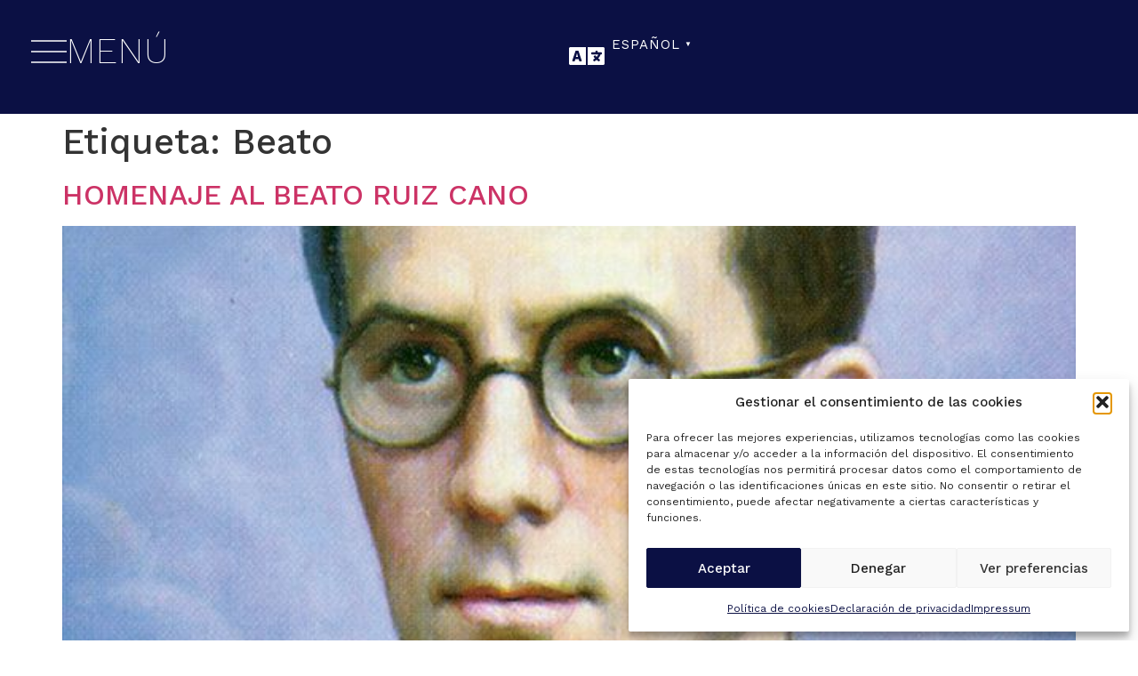

--- FILE ---
content_type: text/html; charset=UTF-8
request_url: https://catedralsiguenza.es/tag/beato/
body_size: 15261
content:
<!doctype html>
<html lang="es">
<head>
<meta charset="UTF-8">
<meta name="viewport" content="width=device-width, initial-scale=1">
<link rel="profile" href="https://gmpg.org/xfn/11">
<title>Beato &#8211; Catedral de Sigüenza</title>
<meta name='robots' content='max-image-preview:large' />
<link rel="alternate" type="application/rss+xml" title="Catedral de Sigüenza &raquo; Feed" href="https://catedralsiguenza.es/feed/" />
<link rel="alternate" type="application/rss+xml" title="Catedral de Sigüenza &raquo; Feed de los comentarios" href="https://catedralsiguenza.es/comments/feed/" />
<link rel="alternate" type="application/rss+xml" title="Catedral de Sigüenza &raquo; Etiqueta Beato del feed" href="https://catedralsiguenza.es/tag/beato/feed/" />
<style id='wp-img-auto-sizes-contain-inline-css'>
img:is([sizes=auto i],[sizes^="auto," i]){contain-intrinsic-size:3000px 1500px}
/*# sourceURL=wp-img-auto-sizes-contain-inline-css */
</style>
<!-- <link rel='stylesheet' id='wp-block-library-css' href='https://catedralsiguenza.es/wp-includes/css/dist/block-library/style.min.css?ver=6.9' media='all' /> -->
<link rel="stylesheet" type="text/css" href="//catedralsiguenza.es/wp-content/cache/wpfc-minified/lz2w6bnn/e0mo5.css" media="all"/>
<style id='global-styles-inline-css'>
:root{--wp--preset--aspect-ratio--square: 1;--wp--preset--aspect-ratio--4-3: 4/3;--wp--preset--aspect-ratio--3-4: 3/4;--wp--preset--aspect-ratio--3-2: 3/2;--wp--preset--aspect-ratio--2-3: 2/3;--wp--preset--aspect-ratio--16-9: 16/9;--wp--preset--aspect-ratio--9-16: 9/16;--wp--preset--color--black: #000000;--wp--preset--color--cyan-bluish-gray: #abb8c3;--wp--preset--color--white: #ffffff;--wp--preset--color--pale-pink: #f78da7;--wp--preset--color--vivid-red: #cf2e2e;--wp--preset--color--luminous-vivid-orange: #ff6900;--wp--preset--color--luminous-vivid-amber: #fcb900;--wp--preset--color--light-green-cyan: #7bdcb5;--wp--preset--color--vivid-green-cyan: #00d084;--wp--preset--color--pale-cyan-blue: #8ed1fc;--wp--preset--color--vivid-cyan-blue: #0693e3;--wp--preset--color--vivid-purple: #9b51e0;--wp--preset--gradient--vivid-cyan-blue-to-vivid-purple: linear-gradient(135deg,rgb(6,147,227) 0%,rgb(155,81,224) 100%);--wp--preset--gradient--light-green-cyan-to-vivid-green-cyan: linear-gradient(135deg,rgb(122,220,180) 0%,rgb(0,208,130) 100%);--wp--preset--gradient--luminous-vivid-amber-to-luminous-vivid-orange: linear-gradient(135deg,rgb(252,185,0) 0%,rgb(255,105,0) 100%);--wp--preset--gradient--luminous-vivid-orange-to-vivid-red: linear-gradient(135deg,rgb(255,105,0) 0%,rgb(207,46,46) 100%);--wp--preset--gradient--very-light-gray-to-cyan-bluish-gray: linear-gradient(135deg,rgb(238,238,238) 0%,rgb(169,184,195) 100%);--wp--preset--gradient--cool-to-warm-spectrum: linear-gradient(135deg,rgb(74,234,220) 0%,rgb(151,120,209) 20%,rgb(207,42,186) 40%,rgb(238,44,130) 60%,rgb(251,105,98) 80%,rgb(254,248,76) 100%);--wp--preset--gradient--blush-light-purple: linear-gradient(135deg,rgb(255,206,236) 0%,rgb(152,150,240) 100%);--wp--preset--gradient--blush-bordeaux: linear-gradient(135deg,rgb(254,205,165) 0%,rgb(254,45,45) 50%,rgb(107,0,62) 100%);--wp--preset--gradient--luminous-dusk: linear-gradient(135deg,rgb(255,203,112) 0%,rgb(199,81,192) 50%,rgb(65,88,208) 100%);--wp--preset--gradient--pale-ocean: linear-gradient(135deg,rgb(255,245,203) 0%,rgb(182,227,212) 50%,rgb(51,167,181) 100%);--wp--preset--gradient--electric-grass: linear-gradient(135deg,rgb(202,248,128) 0%,rgb(113,206,126) 100%);--wp--preset--gradient--midnight: linear-gradient(135deg,rgb(2,3,129) 0%,rgb(40,116,252) 100%);--wp--preset--font-size--small: 13px;--wp--preset--font-size--medium: 20px;--wp--preset--font-size--large: 36px;--wp--preset--font-size--x-large: 42px;--wp--preset--spacing--20: 0.44rem;--wp--preset--spacing--30: 0.67rem;--wp--preset--spacing--40: 1rem;--wp--preset--spacing--50: 1.5rem;--wp--preset--spacing--60: 2.25rem;--wp--preset--spacing--70: 3.38rem;--wp--preset--spacing--80: 5.06rem;--wp--preset--shadow--natural: 6px 6px 9px rgba(0, 0, 0, 0.2);--wp--preset--shadow--deep: 12px 12px 50px rgba(0, 0, 0, 0.4);--wp--preset--shadow--sharp: 6px 6px 0px rgba(0, 0, 0, 0.2);--wp--preset--shadow--outlined: 6px 6px 0px -3px rgb(255, 255, 255), 6px 6px rgb(0, 0, 0);--wp--preset--shadow--crisp: 6px 6px 0px rgb(0, 0, 0);}:root { --wp--style--global--content-size: 800px;--wp--style--global--wide-size: 1200px; }:where(body) { margin: 0; }.wp-site-blocks > .alignleft { float: left; margin-right: 2em; }.wp-site-blocks > .alignright { float: right; margin-left: 2em; }.wp-site-blocks > .aligncenter { justify-content: center; margin-left: auto; margin-right: auto; }:where(.wp-site-blocks) > * { margin-block-start: 24px; margin-block-end: 0; }:where(.wp-site-blocks) > :first-child { margin-block-start: 0; }:where(.wp-site-blocks) > :last-child { margin-block-end: 0; }:root { --wp--style--block-gap: 24px; }:root :where(.is-layout-flow) > :first-child{margin-block-start: 0;}:root :where(.is-layout-flow) > :last-child{margin-block-end: 0;}:root :where(.is-layout-flow) > *{margin-block-start: 24px;margin-block-end: 0;}:root :where(.is-layout-constrained) > :first-child{margin-block-start: 0;}:root :where(.is-layout-constrained) > :last-child{margin-block-end: 0;}:root :where(.is-layout-constrained) > *{margin-block-start: 24px;margin-block-end: 0;}:root :where(.is-layout-flex){gap: 24px;}:root :where(.is-layout-grid){gap: 24px;}.is-layout-flow > .alignleft{float: left;margin-inline-start: 0;margin-inline-end: 2em;}.is-layout-flow > .alignright{float: right;margin-inline-start: 2em;margin-inline-end: 0;}.is-layout-flow > .aligncenter{margin-left: auto !important;margin-right: auto !important;}.is-layout-constrained > .alignleft{float: left;margin-inline-start: 0;margin-inline-end: 2em;}.is-layout-constrained > .alignright{float: right;margin-inline-start: 2em;margin-inline-end: 0;}.is-layout-constrained > .aligncenter{margin-left: auto !important;margin-right: auto !important;}.is-layout-constrained > :where(:not(.alignleft):not(.alignright):not(.alignfull)){max-width: var(--wp--style--global--content-size);margin-left: auto !important;margin-right: auto !important;}.is-layout-constrained > .alignwide{max-width: var(--wp--style--global--wide-size);}body .is-layout-flex{display: flex;}.is-layout-flex{flex-wrap: wrap;align-items: center;}.is-layout-flex > :is(*, div){margin: 0;}body .is-layout-grid{display: grid;}.is-layout-grid > :is(*, div){margin: 0;}body{padding-top: 0px;padding-right: 0px;padding-bottom: 0px;padding-left: 0px;}a:where(:not(.wp-element-button)){text-decoration: underline;}:root :where(.wp-element-button, .wp-block-button__link){background-color: #32373c;border-width: 0;color: #fff;font-family: inherit;font-size: inherit;font-style: inherit;font-weight: inherit;letter-spacing: inherit;line-height: inherit;padding-top: calc(0.667em + 2px);padding-right: calc(1.333em + 2px);padding-bottom: calc(0.667em + 2px);padding-left: calc(1.333em + 2px);text-decoration: none;text-transform: inherit;}.has-black-color{color: var(--wp--preset--color--black) !important;}.has-cyan-bluish-gray-color{color: var(--wp--preset--color--cyan-bluish-gray) !important;}.has-white-color{color: var(--wp--preset--color--white) !important;}.has-pale-pink-color{color: var(--wp--preset--color--pale-pink) !important;}.has-vivid-red-color{color: var(--wp--preset--color--vivid-red) !important;}.has-luminous-vivid-orange-color{color: var(--wp--preset--color--luminous-vivid-orange) !important;}.has-luminous-vivid-amber-color{color: var(--wp--preset--color--luminous-vivid-amber) !important;}.has-light-green-cyan-color{color: var(--wp--preset--color--light-green-cyan) !important;}.has-vivid-green-cyan-color{color: var(--wp--preset--color--vivid-green-cyan) !important;}.has-pale-cyan-blue-color{color: var(--wp--preset--color--pale-cyan-blue) !important;}.has-vivid-cyan-blue-color{color: var(--wp--preset--color--vivid-cyan-blue) !important;}.has-vivid-purple-color{color: var(--wp--preset--color--vivid-purple) !important;}.has-black-background-color{background-color: var(--wp--preset--color--black) !important;}.has-cyan-bluish-gray-background-color{background-color: var(--wp--preset--color--cyan-bluish-gray) !important;}.has-white-background-color{background-color: var(--wp--preset--color--white) !important;}.has-pale-pink-background-color{background-color: var(--wp--preset--color--pale-pink) !important;}.has-vivid-red-background-color{background-color: var(--wp--preset--color--vivid-red) !important;}.has-luminous-vivid-orange-background-color{background-color: var(--wp--preset--color--luminous-vivid-orange) !important;}.has-luminous-vivid-amber-background-color{background-color: var(--wp--preset--color--luminous-vivid-amber) !important;}.has-light-green-cyan-background-color{background-color: var(--wp--preset--color--light-green-cyan) !important;}.has-vivid-green-cyan-background-color{background-color: var(--wp--preset--color--vivid-green-cyan) !important;}.has-pale-cyan-blue-background-color{background-color: var(--wp--preset--color--pale-cyan-blue) !important;}.has-vivid-cyan-blue-background-color{background-color: var(--wp--preset--color--vivid-cyan-blue) !important;}.has-vivid-purple-background-color{background-color: var(--wp--preset--color--vivid-purple) !important;}.has-black-border-color{border-color: var(--wp--preset--color--black) !important;}.has-cyan-bluish-gray-border-color{border-color: var(--wp--preset--color--cyan-bluish-gray) !important;}.has-white-border-color{border-color: var(--wp--preset--color--white) !important;}.has-pale-pink-border-color{border-color: var(--wp--preset--color--pale-pink) !important;}.has-vivid-red-border-color{border-color: var(--wp--preset--color--vivid-red) !important;}.has-luminous-vivid-orange-border-color{border-color: var(--wp--preset--color--luminous-vivid-orange) !important;}.has-luminous-vivid-amber-border-color{border-color: var(--wp--preset--color--luminous-vivid-amber) !important;}.has-light-green-cyan-border-color{border-color: var(--wp--preset--color--light-green-cyan) !important;}.has-vivid-green-cyan-border-color{border-color: var(--wp--preset--color--vivid-green-cyan) !important;}.has-pale-cyan-blue-border-color{border-color: var(--wp--preset--color--pale-cyan-blue) !important;}.has-vivid-cyan-blue-border-color{border-color: var(--wp--preset--color--vivid-cyan-blue) !important;}.has-vivid-purple-border-color{border-color: var(--wp--preset--color--vivid-purple) !important;}.has-vivid-cyan-blue-to-vivid-purple-gradient-background{background: var(--wp--preset--gradient--vivid-cyan-blue-to-vivid-purple) !important;}.has-light-green-cyan-to-vivid-green-cyan-gradient-background{background: var(--wp--preset--gradient--light-green-cyan-to-vivid-green-cyan) !important;}.has-luminous-vivid-amber-to-luminous-vivid-orange-gradient-background{background: var(--wp--preset--gradient--luminous-vivid-amber-to-luminous-vivid-orange) !important;}.has-luminous-vivid-orange-to-vivid-red-gradient-background{background: var(--wp--preset--gradient--luminous-vivid-orange-to-vivid-red) !important;}.has-very-light-gray-to-cyan-bluish-gray-gradient-background{background: var(--wp--preset--gradient--very-light-gray-to-cyan-bluish-gray) !important;}.has-cool-to-warm-spectrum-gradient-background{background: var(--wp--preset--gradient--cool-to-warm-spectrum) !important;}.has-blush-light-purple-gradient-background{background: var(--wp--preset--gradient--blush-light-purple) !important;}.has-blush-bordeaux-gradient-background{background: var(--wp--preset--gradient--blush-bordeaux) !important;}.has-luminous-dusk-gradient-background{background: var(--wp--preset--gradient--luminous-dusk) !important;}.has-pale-ocean-gradient-background{background: var(--wp--preset--gradient--pale-ocean) !important;}.has-electric-grass-gradient-background{background: var(--wp--preset--gradient--electric-grass) !important;}.has-midnight-gradient-background{background: var(--wp--preset--gradient--midnight) !important;}.has-small-font-size{font-size: var(--wp--preset--font-size--small) !important;}.has-medium-font-size{font-size: var(--wp--preset--font-size--medium) !important;}.has-large-font-size{font-size: var(--wp--preset--font-size--large) !important;}.has-x-large-font-size{font-size: var(--wp--preset--font-size--x-large) !important;}
/*# sourceURL=global-styles-inline-css */
</style>
<!-- <link rel='stylesheet' id='cmplz-general-css' href='https://catedralsiguenza.es/wp-content/plugins/complianz-gdpr/assets/css/cookieblocker.min.css?ver=1765941941' media='all' /> -->
<!-- <link rel='stylesheet' id='hello-elementor-css' href='https://catedralsiguenza.es/wp-content/themes/hello-elementor/style.min.css?ver=3.3.0' media='all' /> -->
<!-- <link rel='stylesheet' id='hello-elementor-theme-style-css' href='https://catedralsiguenza.es/wp-content/themes/hello-elementor/theme.min.css?ver=3.3.0' media='all' /> -->
<!-- <link rel='stylesheet' id='hello-elementor-header-footer-css' href='https://catedralsiguenza.es/wp-content/themes/hello-elementor/header-footer.min.css?ver=3.3.0' media='all' /> -->
<!-- <link rel='stylesheet' id='elementor-frontend-css' href='https://catedralsiguenza.es/wp-content/uploads/elementor/css/custom-frontend.min.css?ver=1740054349' media='all' /> -->
<link rel="stylesheet" type="text/css" href="//catedralsiguenza.es/wp-content/cache/wpfc-minified/mks0zdcn/e0mo5.css" media="all"/>
<link rel='stylesheet' id='elementor-post-267-css' href='https://catedralsiguenza.es/wp-content/uploads/elementor/css/post-267.css?ver=1740054349' media='all' />
<!-- <link rel='stylesheet' id='widget-nav-menu-css' href='https://catedralsiguenza.es/wp-content/uploads/elementor/css/custom-pro-widget-nav-menu.min.css?ver=1740054349' media='all' /> -->
<!-- <link rel='stylesheet' id='widget-image-css' href='https://catedralsiguenza.es/wp-content/plugins/elementor/assets/css/widget-image.min.css?ver=3.27.6' media='all' /> -->
<!-- <link rel='stylesheet' id='widget-social-icons-css' href='https://catedralsiguenza.es/wp-content/plugins/elementor/assets/css/widget-social-icons.min.css?ver=3.27.6' media='all' /> -->
<!-- <link rel='stylesheet' id='e-apple-webkit-css' href='https://catedralsiguenza.es/wp-content/uploads/elementor/css/custom-apple-webkit.min.css?ver=1740054349' media='all' /> -->
<!-- <link rel='stylesheet' id='widget-text-editor-css' href='https://catedralsiguenza.es/wp-content/plugins/elementor/assets/css/widget-text-editor.min.css?ver=3.27.6' media='all' /> -->
<link rel="stylesheet" type="text/css" href="//catedralsiguenza.es/wp-content/cache/wpfc-minified/22u86urq/e0mo5.css" media="all"/>
<link rel='stylesheet' id='elementor-post-6870-css' href='https://catedralsiguenza.es/wp-content/uploads/elementor/css/post-6870.css?ver=1740054358' media='all' />
<link rel='stylesheet' id='elementor-post-6638-css' href='https://catedralsiguenza.es/wp-content/uploads/elementor/css/post-6638.css?ver=1740054350' media='all' />
<link rel='stylesheet' id='google-fonts-1-css' href='https://fonts.googleapis.com/css?family=Montserrat%3A100%2C100italic%2C200%2C200italic%2C300%2C300italic%2C400%2C400italic%2C500%2C500italic%2C600%2C600italic%2C700%2C700italic%2C800%2C800italic%2C900%2C900italic%7CCormorant+SC%3A100%2C100italic%2C200%2C200italic%2C300%2C300italic%2C400%2C400italic%2C500%2C500italic%2C600%2C600italic%2C700%2C700italic%2C800%2C800italic%2C900%2C900italic%7CWork+Sans%3A100%2C100italic%2C200%2C200italic%2C300%2C300italic%2C400%2C400italic%2C500%2C500italic%2C600%2C600italic%2C700%2C700italic%2C800%2C800italic%2C900%2C900italic&#038;display=swap&#038;ver=6.9' media='all' />
<link rel="preconnect" href="https://fonts.gstatic.com/" crossorigin><script src='//catedralsiguenza.es/wp-content/cache/wpfc-minified/edocedhu/e0mo5.js' type="text/javascript"></script>
<!-- <script src="https://catedralsiguenza.es/wp-includes/js/jquery/jquery.min.js?ver=3.7.1" id="jquery-core-js"></script> -->
<!-- <script src="https://catedralsiguenza.es/wp-includes/js/jquery/jquery-migrate.min.js?ver=3.4.1" id="jquery-migrate-js"></script> -->
<link rel="https://api.w.org/" href="https://catedralsiguenza.es/wp-json/" /><link rel="alternate" title="JSON" type="application/json" href="https://catedralsiguenza.es/wp-json/wp/v2/tags/11" /><link rel="EditURI" type="application/rsd+xml" title="RSD" href="https://catedralsiguenza.es/xmlrpc.php?rsd" />
<meta name="generator" content="WordPress 6.9" />
<style>.cmplz-hidden {
display: none !important;
}</style><meta name="generator" content="Elementor 3.27.6; features: e_font_icon_svg, additional_custom_breakpoints; settings: css_print_method-external, google_font-enabled, font_display-swap">
<style>
.e-con.e-parent:nth-of-type(n+4):not(.e-lazyloaded):not(.e-no-lazyload),
.e-con.e-parent:nth-of-type(n+4):not(.e-lazyloaded):not(.e-no-lazyload) * {
background-image: none !important;
}
@media screen and (max-height: 1024px) {
.e-con.e-parent:nth-of-type(n+3):not(.e-lazyloaded):not(.e-no-lazyload),
.e-con.e-parent:nth-of-type(n+3):not(.e-lazyloaded):not(.e-no-lazyload) * {
background-image: none !important;
}
}
@media screen and (max-height: 640px) {
.e-con.e-parent:nth-of-type(n+2):not(.e-lazyloaded):not(.e-no-lazyload),
.e-con.e-parent:nth-of-type(n+2):not(.e-lazyloaded):not(.e-no-lazyload) * {
background-image: none !important;
}
}
</style>
<link rel="icon" href="https://catedralsiguenza.es/wp-content/uploads/cropped-icono-sigu.png" sizes="32x32" />
<link rel="icon" href="https://catedralsiguenza.es/wp-content/uploads/cropped-icono-sigu.png" sizes="192x192" />
<link rel="apple-touch-icon" href="https://catedralsiguenza.es/wp-content/uploads/cropped-icono-sigu.png" />
<meta name="msapplication-TileImage" content="https://catedralsiguenza.es/wp-content/uploads/cropped-icono-sigu.png" />
<style id="wp-custom-css">
select.gt_selector.notranslate {
background: #231F20 !important;
color: #fff;
border: none;
text-transform: uppercase;
font-family: "Montserrat", Sans-serif;
font-size: 1.1rem;
letter-spacing: 1px;
}
select.gt_selector.notranslate:hover {
background: #231F20 !important;
color: #fff;
border: none;
}
select {
width: 100%;
border: 0px solid #666;
border-radius: 10px;
padding-right: 0px;
padding-top: 9px;
padding-bottom: 9px;
padding-left: 0px;
}
option {
background: #231F20 !important;
font-size: 85% !important;
}
strong {
font-weight: 500;
}
blockquote {
display: block;
margin-top: 1em;
margin-bottom: 1em;
margin-left: 40px;
margin-right: 40px;
font-family: "Playfair Display", serif;
font-size: 125%;
}		</style>
<link rel='stylesheet' id='elementor-post-6658-css' href='https://catedralsiguenza.es/wp-content/uploads/elementor/css/post-6658.css?ver=1740054350' media='all' />
<!-- <link rel='stylesheet' id='widget-heading-css' href='https://catedralsiguenza.es/wp-content/plugins/elementor/assets/css/widget-heading.min.css?ver=3.27.6' media='all' /> -->
<!-- <link rel='stylesheet' id='e-animation-slideInLeft-css' href='https://catedralsiguenza.es/wp-content/plugins/elementor/assets/lib/animations/styles/slideInLeft.min.css?ver=3.27.6' media='all' /> -->
<!-- <link rel='stylesheet' id='e-popup-css' href='https://catedralsiguenza.es/wp-content/plugins/elementor-pro/assets/css/conditionals/popup.min.css?ver=3.27.4' media='all' /> -->
<link rel="stylesheet" type="text/css" href="//catedralsiguenza.es/wp-content/cache/wpfc-minified/1bp0pflg/e0mo5.css" media="all"/>
</head>
<body data-cmplz=1 class="archive tag tag-beato tag-11 wp-embed-responsive wp-theme-hello-elementor theme-default elementor-default elementor-kit-267">
<a class="skip-link screen-reader-text" href="#content">Ir al contenido</a>
<div data-elementor-type="header" data-elementor-id="6870" class="elementor elementor-6870 elementor-location-header" data-elementor-post-type="elementor_library">
<div class="elementor-element elementor-element-73eba27 e-con-full e-flex e-con e-child" data-id="73eba27" data-element_type="container" data-settings="{&quot;background_background&quot;:&quot;classic&quot;}">
<div class="elementor-element elementor-element-ff24a44 e-con-full e-flex e-con e-child" data-id="ff24a44" data-element_type="container" data-settings="{&quot;background_background&quot;:&quot;classic&quot;}">
<div class="elementor-element elementor-element-f6035ef e-con-full e-flex e-con e-child" data-id="f6035ef" data-element_type="container" data-settings="{&quot;background_background&quot;:&quot;classic&quot;}">
<div class="elementor-element elementor-element-0950f40 elementor-align-left elementor-widget elementor-widget-button" data-id="0950f40" data-element_type="widget" data-widget_type="button.default">
<div class="elementor-widget-container">
<div class="elementor-button-wrapper">
<a class="elementor-button elementor-button-link elementor-size-sm" href="#elementor-action%3Aaction%3Dpopup%3Aopen%26settings%3DeyJpZCI6IjY2NTgiLCJ0b2dnbGUiOmZhbHNlfQ%3D%3D">
<span class="elementor-button-content-wrapper">
<span class="elementor-button-icon">
<svg xmlns="http://www.w3.org/2000/svg" xmlns:xlink="http://www.w3.org/1999/xlink" viewBox="0,0,256,256" width="50px" height="50px"><g fill="#ffffff" fill-rule="nonzero" stroke="none" stroke-width="1" stroke-linecap="butt" stroke-linejoin="miter" stroke-miterlimit="10" stroke-dasharray="" stroke-dashoffset="0" font-family="none" font-weight="none" font-size="none" text-anchor="none" style="mix-blend-mode: normal"><g transform="scale(5.12,5.12)"><path d="M0,9v2h50v-2zM0,24v2h50v-2zM0,39v2h50v-2z"></path></g></g></svg>			</span>
<span class="elementor-button-text">MENÚ</span>
</span>
</a>
</div>
</div>
</div>
</div>
<div class="elementor-element elementor-element-8d52c8e e-con-full elementor-hidden-mobile elementor-hidden-laptop elementor-hidden-tablet e-flex e-con e-child" data-id="8d52c8e" data-element_type="container" data-settings="{&quot;background_background&quot;:&quot;classic&quot;}">
<div class="elementor-element elementor-element-6da701d elementor-nav-menu__align-center elementor-hidden-laptop elementor-hidden-tablet elementor-hidden-mobile elementor-nav-menu--dropdown-tablet elementor-nav-menu__text-align-aside elementor-nav-menu--toggle elementor-nav-menu--burger elementor-widget elementor-widget-nav-menu" data-id="6da701d" data-element_type="widget" data-settings="{&quot;layout&quot;:&quot;horizontal&quot;,&quot;submenu_icon&quot;:{&quot;value&quot;:&quot;&lt;svg class=\&quot;e-font-icon-svg e-fas-caret-down\&quot; viewBox=\&quot;0 0 320 512\&quot; xmlns=\&quot;http:\/\/www.w3.org\/2000\/svg\&quot;&gt;&lt;path d=\&quot;M31.3 192h257.3c17.8 0 26.7 21.5 14.1 34.1L174.1 354.8c-7.8 7.8-20.5 7.8-28.3 0L17.2 226.1C4.6 213.5 13.5 192 31.3 192z\&quot;&gt;&lt;\/path&gt;&lt;\/svg&gt;&quot;,&quot;library&quot;:&quot;fa-solid&quot;},&quot;toggle&quot;:&quot;burger&quot;}" data-widget_type="nav-menu.default">
<div class="elementor-widget-container">
<nav aria-label="Menú" class="elementor-nav-menu--main elementor-nav-menu__container elementor-nav-menu--layout-horizontal e--pointer-double-line e--animation-fade">
<ul id="menu-1-6da701d" class="elementor-nav-menu"><li class="menu-item menu-item-type-custom menu-item-object-custom menu-item-8193"><a href="/" class="elementor-item">Inicio</a></li>
<li class="menu-item menu-item-type-custom menu-item-object-custom menu-item-has-children menu-item-8064"><a href="#" class="elementor-item elementor-item-anchor">Catedral</a>
<ul class="sub-menu elementor-nav-menu--dropdown">
<li class="menu-item menu-item-type-post_type menu-item-object-page menu-item-8450"><a href="https://catedralsiguenza.es/la-catedral-de-siguenza/" class="elementor-sub-item">Introducción</a></li>
<li class="menu-item menu-item-type-post_type menu-item-object-page menu-item-8449"><a href="https://catedralsiguenza.es/marco-historico-de-siguenza/" class="elementor-sub-item">Marco histórico de Sigüenza</a></li>
<li class="menu-item menu-item-type-post_type menu-item-object-page menu-item-8448"><a href="https://catedralsiguenza.es/exteriores-de-la-catedral/" class="elementor-sub-item">Exteriores de la Catedral</a></li>
<li class="menu-item menu-item-type-post_type menu-item-object-page menu-item-8447"><a href="https://catedralsiguenza.es/interiores-de-la-catedral/" class="elementor-sub-item">Interiores de la Catedral</a></li>
<li class="menu-item menu-item-type-post_type menu-item-object-page menu-item-8446"><a href="https://catedralsiguenza.es/capilla-del-doncel/" class="elementor-sub-item">Capilla del Doncel</a></li>
<li class="menu-item menu-item-type-post_type menu-item-object-page menu-item-8445"><a href="https://catedralsiguenza.es/coro-del-cardenal-mendoza/" class="elementor-sub-item">Coro del Cardenal Mendoza</a></li>
<li class="menu-item menu-item-type-post_type menu-item-object-page menu-item-8451"><a href="https://catedralsiguenza.es/presbiterio-y-altar-mayor/" class="elementor-sub-item">Presbiterio y Altar Mayor</a></li>
<li class="menu-item menu-item-type-post_type menu-item-object-page menu-item-8444"><a href="https://catedralsiguenza.es/sacristia-de-las-cabezas/" class="elementor-sub-item">Sacristía de las Cabezas</a></li>
<li class="menu-item menu-item-type-post_type menu-item-object-page menu-item-8443"><a href="https://catedralsiguenza.es/altar-de-santa-librada/" class="elementor-sub-item">Altar de Santa Librada</a></li>
<li class="menu-item menu-item-type-post_type menu-item-object-page menu-item-8442"><a href="https://catedralsiguenza.es/capilla-de-la-anunciacion/" class="elementor-sub-item">Capilla de la Anunciación</a></li>
<li class="menu-item menu-item-type-post_type menu-item-object-page menu-item-9355"><a href="https://catedralsiguenza.es/capillas-de-san-marcos-y-santa-catalina-de-alejandria/" class="elementor-sub-item">Capillas de S. Marcos y Sta. Catalina</a></li>
<li class="menu-item menu-item-type-post_type menu-item-object-page menu-item-8441"><a href="https://catedralsiguenza.es/trascoro-de-la-virgen-mayor/" class="elementor-sub-item">Trascoro de la Virgen Mayor</a></li>
<li class="menu-item menu-item-type-post_type menu-item-object-page menu-item-8440"><a href="https://catedralsiguenza.es/claustro/" class="elementor-sub-item">Claustro y capillas</a></li>
<li class="menu-item menu-item-type-post_type menu-item-object-page menu-item-9354"><a href="https://catedralsiguenza.es/capilla-de-la-concepcion-el-greco/" class="elementor-sub-item">Capilla de la Concepción. El Greco</a></li>
<li class="menu-item menu-item-type-post_type menu-item-object-page menu-item-9479"><a href="https://catedralsiguenza.es/museo-catedralicio/" class="elementor-sub-item">Museo Catedralicio</a></li>
</ul>
</li>
<li class="menu-item menu-item-type-custom menu-item-object-custom menu-item-7723"><a href="/museo-diocesano/" class="elementor-item">Museo Diocesano</a></li>
<li class="menu-item menu-item-type-custom menu-item-object-custom menu-item-7724"><a href="/visita/" class="elementor-item">Visita</a></li>
<li class="menu-item menu-item-type-custom menu-item-object-custom menu-item-7725"><a href="/culto/" class="elementor-item">Culto</a></li>
<li class="menu-item menu-item-type-custom menu-item-object-custom menu-item-7727"><a href="/noticias/" class="elementor-item">Noticias</a></li>
<li class="menu-item menu-item-type-custom menu-item-object-custom menu-item-has-children menu-item-7728"><a href="#" class="elementor-item elementor-item-anchor">Bibliografia</a>
<ul class="sub-menu elementor-nav-menu--dropdown">
<li class="menu-item menu-item-type-post_type menu-item-object-page menu-item-8800"><a href="https://catedralsiguenza.es/textos-cientificos/" class="elementor-sub-item">Textos científicos</a></li>
<li class="menu-item menu-item-type-post_type menu-item-object-page menu-item-8799"><a href="https://catedralsiguenza.es/descargas/" class="elementor-sub-item">Documentos</a></li>
</ul>
</li>
</ul>			</nav>
<div class="elementor-menu-toggle" role="button" tabindex="0" aria-label="Alternar menú" aria-expanded="false">
<svg aria-hidden="true" role="presentation" class="elementor-menu-toggle__icon--open e-font-icon-svg e-eicon-menu-bar" viewBox="0 0 1000 1000" xmlns="http://www.w3.org/2000/svg"><path d="M104 333H896C929 333 958 304 958 271S929 208 896 208H104C71 208 42 237 42 271S71 333 104 333ZM104 583H896C929 583 958 554 958 521S929 458 896 458H104C71 458 42 487 42 521S71 583 104 583ZM104 833H896C929 833 958 804 958 771S929 708 896 708H104C71 708 42 737 42 771S71 833 104 833Z"></path></svg><svg aria-hidden="true" role="presentation" class="elementor-menu-toggle__icon--close e-font-icon-svg e-eicon-close" viewBox="0 0 1000 1000" xmlns="http://www.w3.org/2000/svg"><path d="M742 167L500 408 258 167C246 154 233 150 217 150 196 150 179 158 167 167 154 179 150 196 150 212 150 229 154 242 171 254L408 500 167 742C138 771 138 800 167 829 196 858 225 858 254 829L496 587 738 829C750 842 767 846 783 846 800 846 817 842 829 829 842 817 846 804 846 783 846 767 842 750 829 737L588 500 833 258C863 229 863 200 833 171 804 137 775 137 742 167Z"></path></svg>		</div>
<nav class="elementor-nav-menu--dropdown elementor-nav-menu__container" aria-hidden="true">
<ul id="menu-2-6da701d" class="elementor-nav-menu"><li class="menu-item menu-item-type-custom menu-item-object-custom menu-item-8193"><a href="/" class="elementor-item" tabindex="-1">Inicio</a></li>
<li class="menu-item menu-item-type-custom menu-item-object-custom menu-item-has-children menu-item-8064"><a href="#" class="elementor-item elementor-item-anchor" tabindex="-1">Catedral</a>
<ul class="sub-menu elementor-nav-menu--dropdown">
<li class="menu-item menu-item-type-post_type menu-item-object-page menu-item-8450"><a href="https://catedralsiguenza.es/la-catedral-de-siguenza/" class="elementor-sub-item" tabindex="-1">Introducción</a></li>
<li class="menu-item menu-item-type-post_type menu-item-object-page menu-item-8449"><a href="https://catedralsiguenza.es/marco-historico-de-siguenza/" class="elementor-sub-item" tabindex="-1">Marco histórico de Sigüenza</a></li>
<li class="menu-item menu-item-type-post_type menu-item-object-page menu-item-8448"><a href="https://catedralsiguenza.es/exteriores-de-la-catedral/" class="elementor-sub-item" tabindex="-1">Exteriores de la Catedral</a></li>
<li class="menu-item menu-item-type-post_type menu-item-object-page menu-item-8447"><a href="https://catedralsiguenza.es/interiores-de-la-catedral/" class="elementor-sub-item" tabindex="-1">Interiores de la Catedral</a></li>
<li class="menu-item menu-item-type-post_type menu-item-object-page menu-item-8446"><a href="https://catedralsiguenza.es/capilla-del-doncel/" class="elementor-sub-item" tabindex="-1">Capilla del Doncel</a></li>
<li class="menu-item menu-item-type-post_type menu-item-object-page menu-item-8445"><a href="https://catedralsiguenza.es/coro-del-cardenal-mendoza/" class="elementor-sub-item" tabindex="-1">Coro del Cardenal Mendoza</a></li>
<li class="menu-item menu-item-type-post_type menu-item-object-page menu-item-8451"><a href="https://catedralsiguenza.es/presbiterio-y-altar-mayor/" class="elementor-sub-item" tabindex="-1">Presbiterio y Altar Mayor</a></li>
<li class="menu-item menu-item-type-post_type menu-item-object-page menu-item-8444"><a href="https://catedralsiguenza.es/sacristia-de-las-cabezas/" class="elementor-sub-item" tabindex="-1">Sacristía de las Cabezas</a></li>
<li class="menu-item menu-item-type-post_type menu-item-object-page menu-item-8443"><a href="https://catedralsiguenza.es/altar-de-santa-librada/" class="elementor-sub-item" tabindex="-1">Altar de Santa Librada</a></li>
<li class="menu-item menu-item-type-post_type menu-item-object-page menu-item-8442"><a href="https://catedralsiguenza.es/capilla-de-la-anunciacion/" class="elementor-sub-item" tabindex="-1">Capilla de la Anunciación</a></li>
<li class="menu-item menu-item-type-post_type menu-item-object-page menu-item-9355"><a href="https://catedralsiguenza.es/capillas-de-san-marcos-y-santa-catalina-de-alejandria/" class="elementor-sub-item" tabindex="-1">Capillas de S. Marcos y Sta. Catalina</a></li>
<li class="menu-item menu-item-type-post_type menu-item-object-page menu-item-8441"><a href="https://catedralsiguenza.es/trascoro-de-la-virgen-mayor/" class="elementor-sub-item" tabindex="-1">Trascoro de la Virgen Mayor</a></li>
<li class="menu-item menu-item-type-post_type menu-item-object-page menu-item-8440"><a href="https://catedralsiguenza.es/claustro/" class="elementor-sub-item" tabindex="-1">Claustro y capillas</a></li>
<li class="menu-item menu-item-type-post_type menu-item-object-page menu-item-9354"><a href="https://catedralsiguenza.es/capilla-de-la-concepcion-el-greco/" class="elementor-sub-item" tabindex="-1">Capilla de la Concepción. El Greco</a></li>
<li class="menu-item menu-item-type-post_type menu-item-object-page menu-item-9479"><a href="https://catedralsiguenza.es/museo-catedralicio/" class="elementor-sub-item" tabindex="-1">Museo Catedralicio</a></li>
</ul>
</li>
<li class="menu-item menu-item-type-custom menu-item-object-custom menu-item-7723"><a href="/museo-diocesano/" class="elementor-item" tabindex="-1">Museo Diocesano</a></li>
<li class="menu-item menu-item-type-custom menu-item-object-custom menu-item-7724"><a href="/visita/" class="elementor-item" tabindex="-1">Visita</a></li>
<li class="menu-item menu-item-type-custom menu-item-object-custom menu-item-7725"><a href="/culto/" class="elementor-item" tabindex="-1">Culto</a></li>
<li class="menu-item menu-item-type-custom menu-item-object-custom menu-item-7727"><a href="/noticias/" class="elementor-item" tabindex="-1">Noticias</a></li>
<li class="menu-item menu-item-type-custom menu-item-object-custom menu-item-has-children menu-item-7728"><a href="#" class="elementor-item elementor-item-anchor" tabindex="-1">Bibliografia</a>
<ul class="sub-menu elementor-nav-menu--dropdown">
<li class="menu-item menu-item-type-post_type menu-item-object-page menu-item-8800"><a href="https://catedralsiguenza.es/textos-cientificos/" class="elementor-sub-item" tabindex="-1">Textos científicos</a></li>
<li class="menu-item menu-item-type-post_type menu-item-object-page menu-item-8799"><a href="https://catedralsiguenza.es/descargas/" class="elementor-sub-item" tabindex="-1">Documentos</a></li>
</ul>
</li>
</ul>			</nav>
</div>
</div>
</div>
<div class="elementor-element elementor-element-de89ee7 e-con-full e-flex e-con e-child" data-id="de89ee7" data-element_type="container" data-settings="{&quot;background_background&quot;:&quot;classic&quot;}">
<div class="elementor-element elementor-element-cf1ba22 elementor-widget__width-auto elementor-view-default elementor-widget elementor-widget-icon" data-id="cf1ba22" data-element_type="widget" data-widget_type="icon.default">
<div class="elementor-widget-container">
<div class="elementor-icon-wrapper">
<div class="elementor-icon">
<svg aria-hidden="true" class="e-font-icon-svg e-fas-language" viewBox="0 0 640 512" xmlns="http://www.w3.org/2000/svg"><path d="M152.1 236.2c-3.5-12.1-7.8-33.2-7.8-33.2h-.5s-4.3 21.1-7.8 33.2l-11.1 37.5H163zM616 96H336v320h280c13.3 0 24-10.7 24-24V120c0-13.3-10.7-24-24-24zm-24 120c0 6.6-5.4 12-12 12h-11.4c-6.9 23.6-21.7 47.4-42.7 69.9 8.4 6.4 17.1 12.5 26.1 18 5.5 3.4 7.3 10.5 4.1 16.2l-7.9 13.9c-3.4 5.9-10.9 7.8-16.7 4.3-12.6-7.8-24.5-16.1-35.4-24.9-10.9 8.7-22.7 17.1-35.4 24.9-5.8 3.5-13.3 1.6-16.7-4.3l-7.9-13.9c-3.2-5.6-1.4-12.8 4.2-16.2 9.3-5.7 18-11.7 26.1-18-7.9-8.4-14.9-17-21-25.7-4-5.7-2.2-13.6 3.7-17.1l6.5-3.9 7.3-4.3c5.4-3.2 12.4-1.7 16 3.4 5 7 10.8 14 17.4 20.9 13.5-14.2 23.8-28.9 30-43.2H412c-6.6 0-12-5.4-12-12v-16c0-6.6 5.4-12 12-12h64v-16c0-6.6 5.4-12 12-12h16c6.6 0 12 5.4 12 12v16h64c6.6 0 12 5.4 12 12zM0 120v272c0 13.3 10.7 24 24 24h280V96H24c-13.3 0-24 10.7-24 24zm58.9 216.1L116.4 167c1.7-4.9 6.2-8.1 11.4-8.1h32.5c5.1 0 9.7 3.3 11.4 8.1l57.5 169.1c2.6 7.8-3.1 15.9-11.4 15.9h-22.9a12 12 0 0 1-11.5-8.6l-9.4-31.9h-60.2l-9.1 31.8c-1.5 5.1-6.2 8.7-11.5 8.7H70.3c-8.2 0-14-8.1-11.4-15.9z"></path></svg>			</div>
</div>
</div>
</div>
<div class="elementor-element elementor-element-4e6d8ac elementor-widget__width-auto elementor-widget elementor-widget-shortcode" data-id="4e6d8ac" data-element_type="widget" id="idiomas" data-widget_type="shortcode.default">
<div class="elementor-widget-container">
<div class="elementor-shortcode"><div class="gtranslate_wrapper" id="gt-wrapper-65982290"></div></div>
</div>
</div>
</div>
</div>
</div>
</div>
<main id="content" class="site-main">
<div class="page-header">
<h1 class="entry-title">Etiqueta: <span>Beato</span></h1>		</div>
<div class="page-content">
<article class="post">
<h2 class="entry-title"><a href="https://catedralsiguenza.es/homenaje-al-beato-ruiz-cano/">HOMENAJE AL BEATO RUIZ CANO</a></h2><a href="https://catedralsiguenza.es/homenaje-al-beato-ruiz-cano/"><img fetchpriority="high" width="638" height="349" src="https://catedralsiguenza.es/wp-content/uploads/beato1.jpg" class="attachment-large size-large wp-post-image" alt="Beato José María Ruiz Cano" decoding="async" /></a><p>Joven sacerdote misionero claretiano de origen extremeño, mártir en Sigüenza el 27 de julio de 1936, beatificado el 13 de octubre pasado. Jesús de las Heras Muela &nbsp; El pasado, domingo 24 de noviembre, fiesta de Cristo Rey y clausura del Año de la Fe, la ciudad de Sigüenza rindió homenaje al padre José María [&hellip;]</p>
</article>
</div>
</main>
		<div data-elementor-type="footer" data-elementor-id="6638" class="elementor elementor-6638 elementor-location-footer" data-elementor-post-type="elementor_library">
<div class="elementor-element elementor-element-26e7995 e-con-full e-flex e-con e-parent" data-id="26e7995" data-element_type="container" data-settings="{&quot;background_background&quot;:&quot;classic&quot;}">
<div class="elementor-element elementor-element-24b62e5 e-con-full e-flex e-con e-child" data-id="24b62e5" data-element_type="container">
<div class="elementor-element elementor-element-392ab07 e-con-full e-flex e-con e-child" data-id="392ab07" data-element_type="container">
<div class="elementor-element elementor-element-cee7cfa elementor-widget elementor-widget-image" data-id="cee7cfa" data-element_type="widget" data-widget_type="image.default">
<div class="elementor-widget-container">
<a href="/">
<img width="430" height="512" src="https://catedralsiguenza.es/wp-content/uploads/logo-siguenza-completo-blanco.svg" class="attachment-full size-full wp-image-8176" alt="" />								</a>
</div>
</div>
</div>
<div class="elementor-element elementor-element-21d2e5a e-con-full e-flex e-con e-child" data-id="21d2e5a" data-element_type="container">
<div class="elementor-element elementor-element-e31ebce elementor-shape-circle elementor-grid-0 e-grid-align-center elementor-widget elementor-widget-social-icons" data-id="e31ebce" data-element_type="widget" data-widget_type="social-icons.default">
<div class="elementor-widget-container">
<div class="elementor-social-icons-wrapper elementor-grid">
<span class="elementor-grid-item">
<a class="elementor-icon elementor-social-icon elementor-social-icon-instagram elementor-repeater-item-b96d42c" href="https://www.instagram.com/catedraldesiguenza/" target="_blank">
<span class="elementor-screen-only">Instagram</span>
<svg class="e-font-icon-svg e-fab-instagram" viewBox="0 0 448 512" xmlns="http://www.w3.org/2000/svg"><path d="M224.1 141c-63.6 0-114.9 51.3-114.9 114.9s51.3 114.9 114.9 114.9S339 319.5 339 255.9 287.7 141 224.1 141zm0 189.6c-41.1 0-74.7-33.5-74.7-74.7s33.5-74.7 74.7-74.7 74.7 33.5 74.7 74.7-33.6 74.7-74.7 74.7zm146.4-194.3c0 14.9-12 26.8-26.8 26.8-14.9 0-26.8-12-26.8-26.8s12-26.8 26.8-26.8 26.8 12 26.8 26.8zm76.1 27.2c-1.7-35.9-9.9-67.7-36.2-93.9-26.2-26.2-58-34.4-93.9-36.2-37-2.1-147.9-2.1-184.9 0-35.8 1.7-67.6 9.9-93.9 36.1s-34.4 58-36.2 93.9c-2.1 37-2.1 147.9 0 184.9 1.7 35.9 9.9 67.7 36.2 93.9s58 34.4 93.9 36.2c37 2.1 147.9 2.1 184.9 0 35.9-1.7 67.7-9.9 93.9-36.2 26.2-26.2 34.4-58 36.2-93.9 2.1-37 2.1-147.8 0-184.8zM398.8 388c-7.8 19.6-22.9 34.7-42.6 42.6-29.5 11.7-99.5 9-132.1 9s-102.7 2.6-132.1-9c-19.6-7.8-34.7-22.9-42.6-42.6-11.7-29.5-9-99.5-9-132.1s-2.6-102.7 9-132.1c7.8-19.6 22.9-34.7 42.6-42.6 29.5-11.7 99.5-9 132.1-9s102.7-2.6 132.1 9c19.6 7.8 34.7 22.9 42.6 42.6 11.7 29.5 9 99.5 9 132.1s2.7 102.7-9 132.1z"></path></svg>					</a>
</span>
</div>
</div>
</div>
<div class="elementor-element elementor-element-0dd099c elementor-widget elementor-widget-text-editor" data-id="0dd099c" data-element_type="widget" data-widget_type="text-editor.default">
<div class="elementor-widget-container">
Plaza Obispo D. Bernardo, 6<br>19250 Sigüenza, Guadalajara (España)<br><br>
(+34) 662 18 75 08<br><br>
catedraldesiguenza@artisplendore.com
</div>
</div>
</div>
<div class="elementor-element elementor-element-0941464 e-con-full e-flex e-con e-child" data-id="0941464" data-element_type="container">
<div class="elementor-element elementor-element-2dd97af elementor-widget elementor-widget-image" data-id="2dd97af" data-element_type="widget" data-widget_type="image.default">
<div class="elementor-widget-container">
<a href="/">
<img width="480" height="127" src="https://catedralsiguenza.es/wp-content/uploads/ATISPLENDORE_logo-blanco.webp" class="attachment-full size-full wp-image-9716" alt="" />								</a>
</div>
</div>
</div>
</div>
</div>
<div class="elementor-element elementor-element-9493ee6 e-con-full e-flex e-con e-parent" data-id="9493ee6" data-element_type="container" data-settings="{&quot;background_background&quot;:&quot;gradient&quot;}">
<div class="elementor-element elementor-element-cbc31bf elementor-widget elementor-widget-text-editor" data-id="cbc31bf" data-element_type="widget" data-widget_type="text-editor.default">
<div class="elementor-widget-container">
<p><span style="color: #ffffff;">2024 © Catedral de Sigüenza · <a style="color: #ffffff;" href="/aviso-legal/">Aviso legal</a> · <a style="color: #ffffff;" href="/privacidad/">Privacidad</a> · <a style="color: #ffffff;" href="/cookies/">Cookies</a></span> <span style="color: #ffffff;">·</span> <a style="color: #ffffff;" href="https://optimacultura.com/condiciones-generales/" target="_blank" rel="noopener">Condiciones Generales</a> <span style="color: #ffffff;">·</span> <a style="color: #ffffff;" href="/colaboradores/">Colaboradores</a></p>								</div>
</div>
</div>
</div>
<script type="speculationrules">
{"prefetch":[{"source":"document","where":{"and":[{"href_matches":"/*"},{"not":{"href_matches":["/wp-*.php","/wp-admin/*","/wp-content/uploads/*","/wp-content/*","/wp-content/plugins/*","/wp-content/themes/hello-elementor/*","/*\\?(.+)"]}},{"not":{"selector_matches":"a[rel~=\"nofollow\"]"}},{"not":{"selector_matches":".no-prefetch, .no-prefetch a"}}]},"eagerness":"conservative"}]}
</script>
<!-- Consent Management powered by Complianz | GDPR/CCPA Cookie Consent https://wordpress.org/plugins/complianz-gdpr -->
<div id="cmplz-cookiebanner-container"><div class="cmplz-cookiebanner cmplz-hidden banner-1 bottom-right-view-preferences optin cmplz-bottom-right cmplz-categories-type-view-preferences" aria-modal="true" data-nosnippet="true" role="dialog" aria-live="polite" aria-labelledby="cmplz-header-1-optin" aria-describedby="cmplz-message-1-optin">
<div class="cmplz-header">
<div class="cmplz-logo"></div>
<div class="cmplz-title" id="cmplz-header-1-optin">Gestionar el consentimiento de las cookies</div>
<div class="cmplz-close" tabindex="0" role="button" aria-label="Cerrar ventana">
<svg aria-hidden="true" focusable="false" data-prefix="fas" data-icon="times" class="svg-inline--fa fa-times fa-w-11" role="img" xmlns="http://www.w3.org/2000/svg" viewBox="0 0 352 512"><path fill="currentColor" d="M242.72 256l100.07-100.07c12.28-12.28 12.28-32.19 0-44.48l-22.24-22.24c-12.28-12.28-32.19-12.28-44.48 0L176 189.28 75.93 89.21c-12.28-12.28-32.19-12.28-44.48 0L9.21 111.45c-12.28 12.28-12.28 32.19 0 44.48L109.28 256 9.21 356.07c-12.28 12.28-12.28 32.19 0 44.48l22.24 22.24c12.28 12.28 32.2 12.28 44.48 0L176 322.72l100.07 100.07c12.28 12.28 32.2 12.28 44.48 0l22.24-22.24c12.28-12.28 12.28-32.19 0-44.48L242.72 256z"></path></svg>
</div>
</div>
<div class="cmplz-divider cmplz-divider-header"></div>
<div class="cmplz-body">
<div class="cmplz-message" id="cmplz-message-1-optin">Para ofrecer las mejores experiencias, utilizamos tecnologías como las cookies para almacenar y/o acceder a la información del dispositivo. El consentimiento de estas tecnologías nos permitirá procesar datos como el comportamiento de navegación o las identificaciones únicas en este sitio. No consentir o retirar el consentimiento, puede afectar negativamente a ciertas características y funciones.</div>
<!-- categories start -->
<div class="cmplz-categories">
<details class="cmplz-category cmplz-functional" >
<summary>
<span class="cmplz-category-header">
<span class="cmplz-category-title">Funcional</span>
<span class='cmplz-always-active'>
<span class="cmplz-banner-checkbox">
<input type="checkbox"
id="cmplz-functional-optin"
data-category="cmplz_functional"
class="cmplz-consent-checkbox cmplz-functional"
size="40"
value="1"/>
<label class="cmplz-label" for="cmplz-functional-optin"><span class="screen-reader-text">Funcional</span></label>
</span>
Siempre activo							</span>
<span class="cmplz-icon cmplz-open">
<svg xmlns="http://www.w3.org/2000/svg" viewBox="0 0 448 512"  height="18" ><path d="M224 416c-8.188 0-16.38-3.125-22.62-9.375l-192-192c-12.5-12.5-12.5-32.75 0-45.25s32.75-12.5 45.25 0L224 338.8l169.4-169.4c12.5-12.5 32.75-12.5 45.25 0s12.5 32.75 0 45.25l-192 192C240.4 412.9 232.2 416 224 416z"/></svg>
</span>
</span>
</summary>
<div class="cmplz-description">
<span class="cmplz-description-functional">El almacenamiento o acceso técnico es estrictamente necesario para el propósito legítimo de permitir el uso de un servicio específico explícitamente solicitado por el abonado o usuario, o con el único propósito de llevar a cabo la transmisión de una comunicación a través de una red de comunicaciones electrónicas.</span>
</div>
</details>
<details class="cmplz-category cmplz-preferences" >
<summary>
<span class="cmplz-category-header">
<span class="cmplz-category-title">Preferencias</span>
<span class="cmplz-banner-checkbox">
<input type="checkbox"
id="cmplz-preferences-optin"
data-category="cmplz_preferences"
class="cmplz-consent-checkbox cmplz-preferences"
size="40"
value="1"/>
<label class="cmplz-label" for="cmplz-preferences-optin"><span class="screen-reader-text">Preferencias</span></label>
</span>
<span class="cmplz-icon cmplz-open">
<svg xmlns="http://www.w3.org/2000/svg" viewBox="0 0 448 512"  height="18" ><path d="M224 416c-8.188 0-16.38-3.125-22.62-9.375l-192-192c-12.5-12.5-12.5-32.75 0-45.25s32.75-12.5 45.25 0L224 338.8l169.4-169.4c12.5-12.5 32.75-12.5 45.25 0s12.5 32.75 0 45.25l-192 192C240.4 412.9 232.2 416 224 416z"/></svg>
</span>
</span>
</summary>
<div class="cmplz-description">
<span class="cmplz-description-preferences">El almacenamiento o acceso técnico es necesario para la finalidad legítima de almacenar preferencias no solicitadas por el abonado o usuario.</span>
</div>
</details>
<details class="cmplz-category cmplz-statistics" >
<summary>
<span class="cmplz-category-header">
<span class="cmplz-category-title">Estadísticas</span>
<span class="cmplz-banner-checkbox">
<input type="checkbox"
id="cmplz-statistics-optin"
data-category="cmplz_statistics"
class="cmplz-consent-checkbox cmplz-statistics"
size="40"
value="1"/>
<label class="cmplz-label" for="cmplz-statistics-optin"><span class="screen-reader-text">Estadísticas</span></label>
</span>
<span class="cmplz-icon cmplz-open">
<svg xmlns="http://www.w3.org/2000/svg" viewBox="0 0 448 512"  height="18" ><path d="M224 416c-8.188 0-16.38-3.125-22.62-9.375l-192-192c-12.5-12.5-12.5-32.75 0-45.25s32.75-12.5 45.25 0L224 338.8l169.4-169.4c12.5-12.5 32.75-12.5 45.25 0s12.5 32.75 0 45.25l-192 192C240.4 412.9 232.2 416 224 416z"/></svg>
</span>
</span>
</summary>
<div class="cmplz-description">
<span class="cmplz-description-statistics">El almacenamiento o acceso técnico que es utilizado exclusivamente con fines estadísticos.</span>
<span class="cmplz-description-statistics-anonymous">El almacenamiento o acceso técnico que se utiliza exclusivamente con fines estadísticos anónimos. Sin un requerimiento, el cumplimiento voluntario por parte de tu proveedor de servicios de Internet, o los registros adicionales de un tercero, la información almacenada o recuperada sólo para este propósito no se puede utilizar para identificarte.</span>
</div>
</details>
<details class="cmplz-category cmplz-marketing" >
<summary>
<span class="cmplz-category-header">
<span class="cmplz-category-title">Marketing</span>
<span class="cmplz-banner-checkbox">
<input type="checkbox"
id="cmplz-marketing-optin"
data-category="cmplz_marketing"
class="cmplz-consent-checkbox cmplz-marketing"
size="40"
value="1"/>
<label class="cmplz-label" for="cmplz-marketing-optin"><span class="screen-reader-text">Marketing</span></label>
</span>
<span class="cmplz-icon cmplz-open">
<svg xmlns="http://www.w3.org/2000/svg" viewBox="0 0 448 512"  height="18" ><path d="M224 416c-8.188 0-16.38-3.125-22.62-9.375l-192-192c-12.5-12.5-12.5-32.75 0-45.25s32.75-12.5 45.25 0L224 338.8l169.4-169.4c12.5-12.5 32.75-12.5 45.25 0s12.5 32.75 0 45.25l-192 192C240.4 412.9 232.2 416 224 416z"/></svg>
</span>
</span>
</summary>
<div class="cmplz-description">
<span class="cmplz-description-marketing">El almacenamiento o acceso técnico es necesario para crear perfiles de usuario para enviar publicidad, o para rastrear al usuario en una web o en varias web con fines de marketing similares.</span>
</div>
</details>
</div><!-- categories end -->
</div>
<div class="cmplz-links cmplz-information">
<ul>
<li><a class="cmplz-link cmplz-manage-options cookie-statement" href="#" data-relative_url="#cmplz-manage-consent-container">Administrar opciones</a></li>
<li><a class="cmplz-link cmplz-manage-third-parties cookie-statement" href="#" data-relative_url="#cmplz-cookies-overview">Gestionar los servicios</a></li>
<li><a class="cmplz-link cmplz-manage-vendors tcf cookie-statement" href="#" data-relative_url="#cmplz-tcf-wrapper">Gestionar {vendor_count} proveedores</a></li>
<li><a class="cmplz-link cmplz-external cmplz-read-more-purposes tcf" target="_blank" rel="noopener noreferrer nofollow" href="https://cookiedatabase.org/tcf/purposes/" aria-label="Lee más acerca de los fines de TCF en la base de datos de cookies">Leer más sobre estos propósitos</a></li>
</ul>
</div>
<div class="cmplz-divider cmplz-footer"></div>
<div class="cmplz-buttons">
<button class="cmplz-btn cmplz-accept">Aceptar</button>
<button class="cmplz-btn cmplz-deny">Denegar</button>
<button class="cmplz-btn cmplz-view-preferences">Ver preferencias</button>
<button class="cmplz-btn cmplz-save-preferences">Guardar preferencias</button>
<a class="cmplz-btn cmplz-manage-options tcf cookie-statement" href="#" data-relative_url="#cmplz-manage-consent-container">Ver preferencias</a>
</div>
<div class="cmplz-documents cmplz-links">
<ul>
<li><a class="cmplz-link cookie-statement" href="#" data-relative_url="">{title}</a></li>
<li><a class="cmplz-link privacy-statement" href="#" data-relative_url="">{title}</a></li>
<li><a class="cmplz-link impressum" href="#" data-relative_url="">{title}</a></li>
</ul>
</div>
</div>
</div>
<div id="cmplz-manage-consent" data-nosnippet="true"><button class="cmplz-btn cmplz-hidden cmplz-manage-consent manage-consent-1">Cookies</button>
</div>		<div data-elementor-type="popup" data-elementor-id="6658" class="elementor elementor-6658 elementor-location-popup" data-elementor-settings="{&quot;entrance_animation&quot;:&quot;slideInLeft&quot;,&quot;exit_animation&quot;:&quot;slideInLeft&quot;,&quot;exit_animation_tablet&quot;:&quot;none&quot;,&quot;entrance_animation_duration&quot;:{&quot;unit&quot;:&quot;px&quot;,&quot;size&quot;:0.75,&quot;sizes&quot;:[]},&quot;a11y_navigation&quot;:&quot;yes&quot;,&quot;timing&quot;:[]}" data-elementor-post-type="elementor_library">
<div class="elementor-element elementor-element-6af2d3e7 e-con-full e-flex e-con e-parent" data-id="6af2d3e7" data-element_type="container" data-settings="{&quot;background_background&quot;:&quot;classic&quot;}">
<header class="elementor-element elementor-element-2503fd7 e-con-full e-flex e-con e-child" data-id="2503fd7" data-element_type="container" data-settings="{&quot;background_background&quot;:&quot;classic&quot;}">
<header class="elementor-element elementor-element-d4123a1 e-con-full e-flex e-con e-child" data-id="d4123a1" data-element_type="container" data-settings="{&quot;background_background&quot;:&quot;classic&quot;}">
<div class="elementor-element elementor-element-5ff8f83 e-transform e-transform elementor-view-default elementor-widget elementor-widget-icon" data-id="5ff8f83" data-element_type="widget" data-settings="{&quot;_transform_rotateZ_effect_hover&quot;:{&quot;unit&quot;:&quot;px&quot;,&quot;size&quot;:180,&quot;sizes&quot;:[]},&quot;_transform_translateY_effect_hover&quot;:{&quot;unit&quot;:&quot;px&quot;,&quot;size&quot;:7,&quot;sizes&quot;:[]},&quot;_transform_rotateZ_effect_hover_laptop&quot;:{&quot;unit&quot;:&quot;deg&quot;,&quot;size&quot;:&quot;&quot;,&quot;sizes&quot;:[]},&quot;_transform_rotateZ_effect_hover_tablet&quot;:{&quot;unit&quot;:&quot;deg&quot;,&quot;size&quot;:&quot;&quot;,&quot;sizes&quot;:[]},&quot;_transform_rotateZ_effect_hover_mobile&quot;:{&quot;unit&quot;:&quot;deg&quot;,&quot;size&quot;:&quot;&quot;,&quot;sizes&quot;:[]},&quot;_transform_translateX_effect_hover&quot;:{&quot;unit&quot;:&quot;px&quot;,&quot;size&quot;:&quot;&quot;,&quot;sizes&quot;:[]},&quot;_transform_translateX_effect_hover_laptop&quot;:{&quot;unit&quot;:&quot;px&quot;,&quot;size&quot;:&quot;&quot;,&quot;sizes&quot;:[]},&quot;_transform_translateX_effect_hover_tablet&quot;:{&quot;unit&quot;:&quot;px&quot;,&quot;size&quot;:&quot;&quot;,&quot;sizes&quot;:[]},&quot;_transform_translateX_effect_hover_mobile&quot;:{&quot;unit&quot;:&quot;px&quot;,&quot;size&quot;:&quot;&quot;,&quot;sizes&quot;:[]},&quot;_transform_translateY_effect_hover_laptop&quot;:{&quot;unit&quot;:&quot;px&quot;,&quot;size&quot;:&quot;&quot;,&quot;sizes&quot;:[]},&quot;_transform_translateY_effect_hover_tablet&quot;:{&quot;unit&quot;:&quot;px&quot;,&quot;size&quot;:&quot;&quot;,&quot;sizes&quot;:[]},&quot;_transform_translateY_effect_hover_mobile&quot;:{&quot;unit&quot;:&quot;px&quot;,&quot;size&quot;:&quot;&quot;,&quot;sizes&quot;:[]}}" data-widget_type="icon.default">
<div class="elementor-widget-container">
<div class="elementor-icon-wrapper">
<a class="elementor-icon" href="#elementor-action%3Aaction%3Dpopup%3Aclose%26settings%3DeyJkb19ub3Rfc2hvd19hZ2FpbiI6IiJ9">
<svg xmlns="http://www.w3.org/2000/svg" xmlns:xlink="http://www.w3.org/1999/xlink" id="Capa_1" x="0px" y="0px" viewBox="0 0 50 50" style="enable-background:new 0 0 50 50;" xml:space="preserve"><style type="text/css">	.st0{fill:#FFFFFF;}</style><g>	<g transform="scale(5.12,5.12)">		<path class="st0" d="M0.4,0L0,0.4l4.5,4.5L0,9.4l0.4,0.4l4.5-4.5l4.5,4.5l0.4-0.4L5.3,4.9l4.5-4.5L9.4,0L4.9,4.5L0.4,0z"></path>	</g></g></svg>			</a>
</div>
</div>
</div>
</header>
</header>
<div class="elementor-element elementor-element-5402028 e-con-full e-flex e-con e-child" data-id="5402028" data-element_type="container">
<div class="elementor-element elementor-element-de7c72a e-flex e-con-boxed e-con e-child" data-id="de7c72a" data-element_type="container">
<div class="e-con-inner">
<div class="elementor-element elementor-element-459d95a elementor-align-left elementor-widget__width-inherit boton-menu elementor-widget elementor-widget-button" data-id="459d95a" data-element_type="widget" data-widget_type="button.default">
<div class="elementor-widget-container">
<div class="elementor-button-wrapper">
<a class="elementor-button elementor-button-link elementor-size-xs" href="/">
<span class="elementor-button-content-wrapper">
<span class="elementor-button-text">INICIO</span>
</span>
</a>
</div>
</div>
</div>
<div class="elementor-element elementor-element-dd6a6c0 elementor-align-left elementor-widget__width-inherit boton-menu elementor-widget elementor-widget-button" data-id="dd6a6c0" data-element_type="widget" data-widget_type="button.default">
<div class="elementor-widget-container">
<div class="elementor-button-wrapper">
<a class="elementor-button elementor-button-link elementor-size-xs" href="/la-catedral-de-siguenza/">
<span class="elementor-button-content-wrapper">
<span class="elementor-button-text">catedral</span>
</span>
</a>
</div>
</div>
</div>
<div class="elementor-element elementor-element-beace8c elementor-align-left elementor-widget__width-inherit boton-menu elementor-widget elementor-widget-button" data-id="beace8c" data-element_type="widget" data-widget_type="button.default">
<div class="elementor-widget-container">
<div class="elementor-button-wrapper">
<a class="elementor-button elementor-button-link elementor-size-xs" href="/museo-diocesano/">
<span class="elementor-button-content-wrapper">
<span class="elementor-button-text">Museo</span>
</span>
</a>
</div>
</div>
</div>
<div class="elementor-element elementor-element-a1e7541 elementor-align-left elementor-widget__width-inherit boton-menu elementor-widget elementor-widget-button" data-id="a1e7541" data-element_type="widget" data-widget_type="button.default">
<div class="elementor-widget-container">
<div class="elementor-button-wrapper">
<a class="elementor-button elementor-button-link elementor-size-xs" href="/visita/">
<span class="elementor-button-content-wrapper">
<span class="elementor-button-text">Visita</span>
</span>
</a>
</div>
</div>
</div>
<div class="elementor-element elementor-element-065ff30 elementor-align-left elementor-widget__width-inherit boton-menu elementor-widget elementor-widget-button" data-id="065ff30" data-element_type="widget" data-widget_type="button.default">
<div class="elementor-widget-container">
<div class="elementor-button-wrapper">
<a class="elementor-button elementor-button-link elementor-size-xs" href="/culto/">
<span class="elementor-button-content-wrapper">
<span class="elementor-button-text">Culto</span>
</span>
</a>
</div>
</div>
</div>
<div class="elementor-element elementor-element-f7a7ed2 elementor-align-left elementor-widget__width-inherit boton-menu elementor-widget elementor-widget-button" data-id="f7a7ed2" data-element_type="widget" data-widget_type="button.default">
<div class="elementor-widget-container">
<div class="elementor-button-wrapper">
<a class="elementor-button elementor-button-link elementor-size-xs" href="/noticias/">
<span class="elementor-button-content-wrapper">
<span class="elementor-button-text">Noticias</span>
</span>
</a>
</div>
</div>
</div>
<div class="elementor-element elementor-element-521e3db elementor-align-left elementor-widget__width-inherit boton-menu elementor-widget elementor-widget-button" data-id="521e3db" data-element_type="widget" data-widget_type="button.default">
<div class="elementor-widget-container">
<div class="elementor-button-wrapper">
<a class="elementor-button elementor-button-link elementor-size-xs" href="/textos-cientificos/">
<span class="elementor-button-content-wrapper">
<span class="elementor-button-text">Bibliografía</span>
</span>
</a>
</div>
</div>
</div>
<div class="elementor-element elementor-element-570b13f elementor-align-left elementor-widget__width-inherit boton-menu elementor-widget elementor-widget-button" data-id="570b13f" data-element_type="widget" data-widget_type="button.default">
<div class="elementor-widget-container">
<div class="elementor-button-wrapper">
<a class="elementor-button elementor-button-link elementor-size-xs" href="https://shop.articketing.com/monuments/catedral-de-siguenza/tickets" target="_blank">
<span class="elementor-button-content-wrapper">
<span class="elementor-button-text">ENTRADAS</span>
</span>
</a>
</div>
</div>
</div>
</div>
</div>
</div>
<div class="elementor-element elementor-element-9d3ac3f e-con-full e-flex e-con e-child" data-id="9d3ac3f" data-element_type="container">
<div class="elementor-element elementor-element-259f95b e-con-full e-flex e-con e-child" data-id="259f95b" data-element_type="container">
<div class="elementor-element elementor-element-67bbe82 elementor-widget elementor-widget-heading" data-id="67bbe82" data-element_type="widget" data-widget_type="heading.default">
<div class="elementor-widget-container">
<span class="elementor-heading-title elementor-size-default"><a href="https://www.instagram.com/catedraldesiguenza/" target="_blank">INSTAGRAM</a></span>				</div>
</div>
</div>
</div>
</div>
</div>
<script>
const lazyloadRunObserver = () => {
const lazyloadBackgrounds = document.querySelectorAll( `.e-con.e-parent:not(.e-lazyloaded)` );
const lazyloadBackgroundObserver = new IntersectionObserver( ( entries ) => {
entries.forEach( ( entry ) => {
if ( entry.isIntersecting ) {
let lazyloadBackground = entry.target;
if( lazyloadBackground ) {
lazyloadBackground.classList.add( 'e-lazyloaded' );
}
lazyloadBackgroundObserver.unobserve( entry.target );
}
});
}, { rootMargin: '200px 0px 200px 0px' } );
lazyloadBackgrounds.forEach( ( lazyloadBackground ) => {
lazyloadBackgroundObserver.observe( lazyloadBackground );
} );
};
const events = [
'DOMContentLoaded',
'elementor/lazyload/observe',
];
events.forEach( ( event ) => {
document.addEventListener( event, lazyloadRunObserver );
} );
</script>
<script src="https://catedralsiguenza.es/wp-content/themes/hello-elementor/assets/js/hello-frontend.min.js?ver=3.3.0" id="hello-theme-frontend-js"></script>
<script src="https://catedralsiguenza.es/wp-content/plugins/elementor-pro/assets/lib/smartmenus/jquery.smartmenus.min.js?ver=1.2.1" id="smartmenus-js"></script>
<script id="cmplz-cookiebanner-js-extra">
var complianz = {"prefix":"cmplz_","user_banner_id":"1","set_cookies":[],"block_ajax_content":"","banner_version":"47","version":"7.4.4.2","store_consent":"","do_not_track_enabled":"","consenttype":"optin","region":"eu","geoip":"","dismiss_timeout":"","disable_cookiebanner":"","soft_cookiewall":"","dismiss_on_scroll":"","cookie_expiry":"365","url":"https://catedralsiguenza.es/wp-json/complianz/v1/","locale":"lang=es&locale=es_ES","set_cookies_on_root":"","cookie_domain":"","current_policy_id":"29","cookie_path":"/","categories":{"statistics":"estad\u00edsticas","marketing":"m\u00e1rketing"},"tcf_active":"","placeholdertext":"Haz clic para aceptar cookies de marketing y permitir este contenido","css_file":"https://catedralsiguenza.es/wp-content/uploads/complianz/css/banner-{banner_id}-{type}.css?v=47","page_links":{"eu":{"cookie-statement":{"title":"Pol\u00edtica de cookies","url":"/cookies/"},"privacy-statement":{"title":"Declaraci\u00f3n de privacidad","url":"/privacidad/"},"impressum":{"title":"Impressum","url":"/aviso-legal/"}},"us":{"impressum":{"title":"Impressum","url":"/aviso-legal/"}},"uk":{"impressum":{"title":"Impressum","url":"/aviso-legal/"}},"ca":{"impressum":{"title":"Impressum","url":"/aviso-legal/"}},"au":{"impressum":{"title":"Impressum","url":"/aviso-legal/"}},"za":{"impressum":{"title":"Impressum","url":"/aviso-legal/"}},"br":{"impressum":{"title":"Impressum","url":"/aviso-legal/"}}},"tm_categories":"","forceEnableStats":"","preview":"","clean_cookies":"","aria_label":"Haz clic para aceptar cookies de marketing y permitir este contenido"};
//# sourceURL=cmplz-cookiebanner-js-extra
</script>
<script defer src="https://catedralsiguenza.es/wp-content/plugins/complianz-gdpr/cookiebanner/js/complianz.min.js?ver=1765941941" id="cmplz-cookiebanner-js"></script>
<script id="cmplz-cookiebanner-js-after">
if ('undefined' != typeof window.jQuery) {
jQuery(document).ready(function ($) {
$(document).on('elementor/popup/show', () => {
let rev_cats = cmplz_categories.reverse();
for (let key in rev_cats) {
if (rev_cats.hasOwnProperty(key)) {
let category = cmplz_categories[key];
if (cmplz_has_consent(category)) {
document.querySelectorAll('[data-category="' + category + '"]').forEach(obj => {
cmplz_remove_placeholder(obj);
});
}
}
}
let services = cmplz_get_services_on_page();
for (let key in services) {
if (services.hasOwnProperty(key)) {
let service = services[key].service;
let category = services[key].category;
if (cmplz_has_service_consent(service, category)) {
document.querySelectorAll('[data-service="' + service + '"]').forEach(obj => {
cmplz_remove_placeholder(obj);
});
}
}
}
});
});
}
//# sourceURL=cmplz-cookiebanner-js-after
</script>
<script id="gt_widget_script_65982290-js-before">
window.gtranslateSettings = /* document.write */ window.gtranslateSettings || {};window.gtranslateSettings['65982290'] = {"default_language":"es","languages":["es","ca","eu","gl","en","fr","pt","it","de","pl","nl","sv","ru","zh-CN","ja","ar"],"url_structure":"none","native_language_names":1,"flag_style":"2d","flag_size":24,"wrapper_selector":"#gt-wrapper-65982290","alt_flags":[],"custom_css":".gt_container--i2o2sa a.glink span {\r\n    margin-right: 5px;\r\n    font-size: 15px;\r\n    vertical-align: middle;\r\n    color: #fff !important;\r\n}\r\n\r\n\r\n.gt_white_content {\r\n    display: none;\r\n    position: fixed;\r\n    top: 50%;\r\n    left: 50%;\r\n    width: 181px;\r\n    height: 363px;\r\n    margin: -181.5px 0 0 -90.5px;\r\n    padding: 6px 16px;\r\n    background-color: white;\r\n    color: black;\r\n    z-index: 9;\r\n    overflow: auto;\r\n    text-align: left;\r\n    background: #222;\r\nborder-radius: 10px;\r\n}","horizontal_position":"inline","flags_location":"\/wp-content\/plugins\/gtranslate\/flags\/"};
//# sourceURL=gt_widget_script_65982290-js-before
</script><script src="https://catedralsiguenza.es/wp-content/plugins/gtranslate/js/popup.js?ver=6.9" data-no-optimize="1" data-no-minify="1" data-gt-orig-url="/tag/beato/" data-gt-orig-domain="catedralsiguenza.es" data-gt-widget-id="65982290" defer></script><script src="https://catedralsiguenza.es/wp-content/plugins/elementor-pro/assets/js/webpack-pro.runtime.min.js?ver=3.27.4" id="elementor-pro-webpack-runtime-js"></script>
<script src="https://catedralsiguenza.es/wp-content/plugins/elementor/assets/js/webpack.runtime.min.js?ver=3.27.6" id="elementor-webpack-runtime-js"></script>
<script src="https://catedralsiguenza.es/wp-content/plugins/elementor/assets/js/frontend-modules.min.js?ver=3.27.6" id="elementor-frontend-modules-js"></script>
<script src="https://catedralsiguenza.es/wp-includes/js/dist/hooks.min.js?ver=dd5603f07f9220ed27f1" id="wp-hooks-js"></script>
<script src="https://catedralsiguenza.es/wp-includes/js/dist/i18n.min.js?ver=c26c3dc7bed366793375" id="wp-i18n-js"></script>
<script id="wp-i18n-js-after">
wp.i18n.setLocaleData( { 'text direction\u0004ltr': [ 'ltr' ] } );
//# sourceURL=wp-i18n-js-after
</script>
<script id="elementor-pro-frontend-js-before">
var ElementorProFrontendConfig = {"ajaxurl":"https:\/\/catedralsiguenza.es\/wp-admin\/admin-ajax.php","nonce":"3499a1eefb","urls":{"assets":"https:\/\/catedralsiguenza.es\/wp-content\/plugins\/elementor-pro\/assets\/","rest":"https:\/\/catedralsiguenza.es\/wp-json\/"},"settings":{"lazy_load_background_images":true},"popup":{"hasPopUps":true},"shareButtonsNetworks":{"facebook":{"title":"Facebook","has_counter":true},"twitter":{"title":"Twitter"},"linkedin":{"title":"LinkedIn","has_counter":true},"pinterest":{"title":"Pinterest","has_counter":true},"reddit":{"title":"Reddit","has_counter":true},"vk":{"title":"VK","has_counter":true},"odnoklassniki":{"title":"OK","has_counter":true},"tumblr":{"title":"Tumblr"},"digg":{"title":"Digg"},"skype":{"title":"Skype"},"stumbleupon":{"title":"StumbleUpon","has_counter":true},"mix":{"title":"Mix"},"telegram":{"title":"Telegram"},"pocket":{"title":"Pocket","has_counter":true},"xing":{"title":"XING","has_counter":true},"whatsapp":{"title":"WhatsApp"},"email":{"title":"Email"},"print":{"title":"Print"},"x-twitter":{"title":"X"},"threads":{"title":"Threads"}},"facebook_sdk":{"lang":"es_ES","app_id":""},"lottie":{"defaultAnimationUrl":"https:\/\/catedralsiguenza.es\/wp-content\/plugins\/elementor-pro\/modules\/lottie\/assets\/animations\/default.json"}};
//# sourceURL=elementor-pro-frontend-js-before
</script>
<script src="https://catedralsiguenza.es/wp-content/plugins/elementor-pro/assets/js/frontend.min.js?ver=3.27.4" id="elementor-pro-frontend-js"></script>
<script src="https://catedralsiguenza.es/wp-includes/js/jquery/ui/core.min.js?ver=1.13.3" id="jquery-ui-core-js"></script>
<script id="elementor-frontend-js-before">
var elementorFrontendConfig = {"environmentMode":{"edit":false,"wpPreview":false,"isScriptDebug":false},"i18n":{"shareOnFacebook":"Compartir en Facebook","shareOnTwitter":"Compartir en Twitter","pinIt":"Pinear","download":"Descargar","downloadImage":"Descargar imagen","fullscreen":"Pantalla completa","zoom":"Zoom","share":"Compartir","playVideo":"Reproducir v\u00eddeo","previous":"Anterior","next":"Siguiente","close":"Cerrar","a11yCarouselPrevSlideMessage":"Diapositiva anterior","a11yCarouselNextSlideMessage":"Diapositiva siguiente","a11yCarouselFirstSlideMessage":"Esta es la primera diapositiva","a11yCarouselLastSlideMessage":"Esta es la \u00faltima diapositiva","a11yCarouselPaginationBulletMessage":"Ir a la diapositiva"},"is_rtl":false,"breakpoints":{"xs":0,"sm":480,"md":768,"lg":1025,"xl":1440,"xxl":1600},"responsive":{"breakpoints":{"mobile":{"label":"M\u00f3vil vertical","value":767,"default_value":767,"direction":"max","is_enabled":true},"mobile_extra":{"label":"M\u00f3vil horizontal","value":880,"default_value":880,"direction":"max","is_enabled":false},"tablet":{"label":"Tableta vertical","value":1024,"default_value":1024,"direction":"max","is_enabled":true},"tablet_extra":{"label":"Tableta horizontal","value":1200,"default_value":1200,"direction":"max","is_enabled":false},"laptop":{"label":"Port\u00e1til","value":1366,"default_value":1366,"direction":"max","is_enabled":true},"widescreen":{"label":"Pantalla grande","value":2400,"default_value":2400,"direction":"min","is_enabled":false}},"hasCustomBreakpoints":true},"version":"3.27.6","is_static":false,"experimentalFeatures":{"e_font_icon_svg":true,"additional_custom_breakpoints":true,"container":true,"e_swiper_latest":true,"e_onboarding":true,"theme_builder_v2":true,"hello-theme-header-footer":true,"home_screen":true,"landing-pages":true,"nested-elements":true,"editor_v2":true,"link-in-bio":true,"floating-buttons":true},"urls":{"assets":"https:\/\/catedralsiguenza.es\/wp-content\/plugins\/elementor\/assets\/","ajaxurl":"https:\/\/catedralsiguenza.es\/wp-admin\/admin-ajax.php","uploadUrl":"https:\/\/catedralsiguenza.es\/wp-content\/uploads"},"nonces":{"floatingButtonsClickTracking":"f5c8d9954c"},"swiperClass":"swiper","settings":{"editorPreferences":[]},"kit":{"active_breakpoints":["viewport_mobile","viewport_tablet","viewport_laptop"],"global_image_lightbox":"yes","lightbox_enable_counter":"yes","lightbox_enable_fullscreen":"yes","lightbox_enable_zoom":"yes","lightbox_enable_share":"yes","hello_header_logo_type":"title","hello_header_menu_layout":"horizontal","hello_footer_logo_type":"logo"},"post":{"id":0,"title":"Beato &#8211; Catedral de Sig\u00fcenza","excerpt":""}};
//# sourceURL=elementor-frontend-js-before
</script>
<script src="https://catedralsiguenza.es/wp-content/plugins/elementor/assets/js/frontend.min.js?ver=3.27.6" id="elementor-frontend-js"></script>
<script src="https://catedralsiguenza.es/wp-content/plugins/elementor-pro/assets/js/elements-handlers.min.js?ver=3.27.4" id="pro-elements-handlers-js"></script>
</body>
</html><!-- WP Fastest Cache file was created in 3.662 seconds, on 12/01/2026 @ 19:18 -->

--- FILE ---
content_type: text/css
request_url: https://catedralsiguenza.es/wp-content/uploads/elementor/css/post-267.css?ver=1740054349
body_size: 611
content:
.elementor-kit-267{--e-global-color-primary:#0B1044;--e-global-color-secondary:#54595F;--e-global-color-text:#7A7A7A;--e-global-color-accent:#0B1044;--e-global-color-89f44e3:#9A894C;--e-global-color-52fb60c:#45390B;--e-global-color-660b9bb:#000000;--e-global-color-91385ec:#222222;--e-global-color-ec8f623:#FFFFFF;--e-global-color-83e9c3f:#EFEFEF;--e-global-color-55ad17f:#523B26;--e-global-color-ea63ba4:#FFEAD7;--e-global-color-9d2c37a:#246D7D;--e-global-color-5d575c5:#82C3D1;--e-global-color-90abc19:#385E4E;--e-global-typography-primary-font-family:"Montserrat";--e-global-typography-primary-font-weight:600;--e-global-typography-secondary-font-family:"Montserrat";--e-global-typography-secondary-font-weight:400;--e-global-typography-text-font-family:"Montserrat";--e-global-typography-text-font-size:1.3rem;--e-global-typography-text-font-weight:400;--e-global-typography-accent-font-family:"Montserrat";--e-global-typography-accent-font-weight:500;--e-global-typography-52ab29a-font-family:"Cormorant SC";--e-global-typography-52ab29a-font-size:4rem;--e-global-typography-52ab29a-line-height:4rem;--e-global-typography-dd237bb-font-family:"Cormorant SC";--e-global-typography-dd237bb-font-size:3rem;--e-global-typography-0061032-font-family:"Cormorant SC";--e-global-typography-0061032-font-size:2rem;--e-global-typography-84e35e7-font-family:"Montserrat";--e-global-typography-84e35e7-font-size:1rem;--e-global-typography-84e35e7-text-transform:uppercase;--e-global-typography-84e35e7-letter-spacing:1px;--e-global-typography-27ded8f-font-family:"Montserrat";font-family:"Work Sans", Sans-serif;}.elementor-kit-267 e-page-transition{background-color:#FFBC7D;}.elementor-kit-267 a{font-family:"Work Sans", Sans-serif;}.elementor-kit-267 h1{font-family:"Work Sans", Sans-serif;}.elementor-kit-267 h2{font-family:"Work Sans", Sans-serif;}.elementor-kit-267 h3{font-family:"Work Sans", Sans-serif;}.elementor-kit-267 h4{font-family:"Work Sans", Sans-serif;}.elementor-kit-267 h5{font-family:"Work Sans", Sans-serif;}.elementor-kit-267 h6{font-family:"Work Sans", Sans-serif;}.elementor-section.elementor-section-boxed > .elementor-container{max-width:1140px;}.e-con{--container-max-width:1140px;}.elementor-widget:not(:last-child){margin-block-end:20px;}.elementor-element{--widgets-spacing:20px 20px;--widgets-spacing-row:20px;--widgets-spacing-column:20px;}{}h1.entry-title{display:var(--page-title-display);}.site-header .site-branding{flex-direction:column;align-items:stretch;}.site-header{padding-inline-end:0px;padding-inline-start:0px;}.site-footer .site-branding{flex-direction:column;align-items:stretch;}@media(max-width:1366px){.elementor-kit-267{--e-global-typography-text-font-size:1.2rem;}}@media(max-width:1024px){.elementor-kit-267{--e-global-typography-text-font-size:1.1rem;}.elementor-section.elementor-section-boxed > .elementor-container{max-width:1024px;}.e-con{--container-max-width:1024px;}}@media(max-width:767px){.elementor-kit-267{--e-global-typography-text-font-size:1rem;}.elementor-section.elementor-section-boxed > .elementor-container{max-width:767px;}.e-con{--container-max-width:767px;}}

--- FILE ---
content_type: text/css
request_url: https://catedralsiguenza.es/wp-content/uploads/elementor/css/post-6870.css?ver=1740054358
body_size: 1563
content:
.elementor-6870 .elementor-element.elementor-element-73eba27{--display:flex;--flex-direction:row;--container-widget-width:calc( ( 1 - var( --container-widget-flex-grow ) ) * 100% );--container-widget-height:100%;--container-widget-flex-grow:1;--container-widget-align-self:stretch;--flex-wrap-mobile:wrap;--justify-content:space-between;--align-items:center;border-style:none;--border-style:none;--padding-top:35px;--padding-bottom:35px;--padding-left:35px;--padding-right:35px;}.elementor-6870 .elementor-element.elementor-element-73eba27:not(.elementor-motion-effects-element-type-background), .elementor-6870 .elementor-element.elementor-element-73eba27 > .elementor-motion-effects-container > .elementor-motion-effects-layer{background-color:var( --e-global-color-primary );}.elementor-6870 .elementor-element.elementor-element-73eba27.e-con{--align-self:flex-start;--flex-grow:0;--flex-shrink:0;}.elementor-6870 .elementor-element.elementor-element-ff24a44{--display:flex;--flex-direction:row;--container-widget-width:calc( ( 1 - var( --container-widget-flex-grow ) ) * 100% );--container-widget-height:100%;--container-widget-flex-grow:1;--container-widget-align-self:stretch;--flex-wrap-mobile:wrap;--justify-content:flex-end;--align-items:center;--gap:0% 0%;--row-gap:0%;--column-gap:0%;--background-transition:0.3s;border-style:none;--border-style:none;--margin-top:0px;--margin-bottom:0px;--margin-left:0px;--margin-right:0px;--padding-top:0px;--padding-bottom:0px;--padding-left:0px;--padding-right:0px;}.elementor-6870 .elementor-element.elementor-element-ff24a44.e-con{--align-self:center;}.elementor-6870 .elementor-element.elementor-element-f6035ef{--display:flex;--flex-direction:row;--container-widget-width:calc( ( 1 - var( --container-widget-flex-grow ) ) * 100% );--container-widget-height:100%;--container-widget-flex-grow:1;--container-widget-align-self:stretch;--flex-wrap-mobile:wrap;--justify-content:flex-start;--align-items:center;--gap:0% 0%;--row-gap:0%;--column-gap:0%;--background-transition:0.3s;--border-radius:5px 5px 5px 5px;--margin-top:0px;--margin-bottom:0px;--margin-left:0px;--margin-right:0px;--padding-top:03px;--padding-bottom:03px;--padding-left:0px;--padding-right:0px;}.elementor-6870 .elementor-element.elementor-element-0950f40 .elementor-button{background-color:#DF132100;font-family:"Work Sans", Sans-serif;font-size:2.5rem;font-weight:200;letter-spacing:1px;border-style:none;padding:0px 0px 0px 0px;}.elementor-6870 .elementor-element.elementor-element-0950f40 > .elementor-widget-container{margin:0px 0px 0px 0px;}.elementor-6870 .elementor-element.elementor-element-0950f40 .elementor-button-content-wrapper{flex-direction:row;}.elementor-6870 .elementor-element.elementor-element-8d52c8e{--display:flex;--flex-direction:row;--container-widget-width:calc( ( 1 - var( --container-widget-flex-grow ) ) * 100% );--container-widget-height:100%;--container-widget-flex-grow:1;--container-widget-align-self:stretch;--flex-wrap-mobile:wrap;--justify-content:center;--align-items:center;--gap:0% 0%;--row-gap:0%;--column-gap:0%;--background-transition:0.3s;--border-radius:5px 5px 5px 5px;--margin-top:0px;--margin-bottom:0px;--margin-left:0px;--margin-right:0px;--padding-top:03px;--padding-bottom:03px;--padding-left:0px;--padding-right:0px;}.elementor-6870 .elementor-element.elementor-element-8d52c8e.e-con{--flex-grow:0;--flex-shrink:0;}.elementor-6870 .elementor-element.elementor-element-6da701d{z-index:3;}.elementor-6870 .elementor-element.elementor-element-6da701d .elementor-menu-toggle{margin:0 auto;}.elementor-6870 .elementor-element.elementor-element-6da701d .elementor-nav-menu .elementor-item{font-family:"Work Sans", Sans-serif;font-weight:400;text-transform:uppercase;letter-spacing:1px;}.elementor-6870 .elementor-element.elementor-element-6da701d .elementor-nav-menu--main .elementor-item{color:var( --e-global-color-ec8f623 );fill:var( --e-global-color-ec8f623 );padding-top:8px;padding-bottom:8px;}.elementor-6870 .elementor-element.elementor-element-6da701d .e--pointer-framed .elementor-item:before{border-width:1px;}.elementor-6870 .elementor-element.elementor-element-6da701d .e--pointer-framed.e--animation-draw .elementor-item:before{border-width:0 0 1px 1px;}.elementor-6870 .elementor-element.elementor-element-6da701d .e--pointer-framed.e--animation-draw .elementor-item:after{border-width:1px 1px 0 0;}.elementor-6870 .elementor-element.elementor-element-6da701d .e--pointer-framed.e--animation-corners .elementor-item:before{border-width:1px 0 0 1px;}.elementor-6870 .elementor-element.elementor-element-6da701d .e--pointer-framed.e--animation-corners .elementor-item:after{border-width:0 1px 1px 0;}.elementor-6870 .elementor-element.elementor-element-6da701d .e--pointer-underline .elementor-item:after,
					 .elementor-6870 .elementor-element.elementor-element-6da701d .e--pointer-overline .elementor-item:before,
					 .elementor-6870 .elementor-element.elementor-element-6da701d .e--pointer-double-line .elementor-item:before,
					 .elementor-6870 .elementor-element.elementor-element-6da701d .e--pointer-double-line .elementor-item:after{height:1px;}.elementor-6870 .elementor-element.elementor-element-6da701d .elementor-nav-menu--dropdown a, .elementor-6870 .elementor-element.elementor-element-6da701d .elementor-menu-toggle{color:var( --e-global-color-primary );}.elementor-6870 .elementor-element.elementor-element-6da701d .elementor-nav-menu--dropdown{background-color:var( --e-global-color-ec8f623 );}.elementor-6870 .elementor-element.elementor-element-6da701d .elementor-nav-menu--dropdown a:hover,
					.elementor-6870 .elementor-element.elementor-element-6da701d .elementor-nav-menu--dropdown a.elementor-item-active,
					.elementor-6870 .elementor-element.elementor-element-6da701d .elementor-nav-menu--dropdown a.highlighted,
					.elementor-6870 .elementor-element.elementor-element-6da701d .elementor-menu-toggle:hover{color:var( --e-global-color-ec8f623 );}.elementor-6870 .elementor-element.elementor-element-6da701d .elementor-nav-menu--dropdown a:hover,
					.elementor-6870 .elementor-element.elementor-element-6da701d .elementor-nav-menu--dropdown a.elementor-item-active,
					.elementor-6870 .elementor-element.elementor-element-6da701d .elementor-nav-menu--dropdown a.highlighted{background-color:#9A894C;}.elementor-6870 .elementor-element.elementor-element-6da701d .elementor-nav-menu--dropdown a.elementor-item-active{color:var( --e-global-color-primary );background-color:var( --e-global-color-83e9c3f );}.elementor-6870 .elementor-element.elementor-element-6da701d div.elementor-menu-toggle{color:var( --e-global-color-ec8f623 );}.elementor-6870 .elementor-element.elementor-element-6da701d div.elementor-menu-toggle svg{fill:var( --e-global-color-ec8f623 );}.elementor-6870 .elementor-element.elementor-element-de89ee7{--display:flex;--flex-direction:row;--container-widget-width:calc( ( 1 - var( --container-widget-flex-grow ) ) * 100% );--container-widget-height:100%;--container-widget-flex-grow:1;--container-widget-align-self:stretch;--flex-wrap-mobile:wrap;--justify-content:flex-end;--align-items:center;--gap:0% 0%;--row-gap:0%;--column-gap:0%;--background-transition:0.3s;--border-radius:5px 5px 5px 5px;--margin-top:0px;--margin-bottom:0px;--margin-left:0px;--margin-right:0px;--padding-top:03px;--padding-bottom:03px;--padding-left:0px;--padding-right:0px;}.elementor-6870 .elementor-element.elementor-element-de89ee7.e-con{--flex-grow:0;--flex-shrink:0;}.elementor-6870 .elementor-element.elementor-element-cf1ba22{width:auto;max-width:auto;}.elementor-6870 .elementor-element.elementor-element-cf1ba22 > .elementor-widget-container{margin:05px 08px 0px 0px;padding:0px 0px 0px 0px;}.elementor-6870 .elementor-element.elementor-element-cf1ba22 .elementor-icon-wrapper{text-align:center;}.elementor-6870 .elementor-element.elementor-element-cf1ba22.elementor-view-stacked .elementor-icon{background-color:var( --e-global-color-ec8f623 );}.elementor-6870 .elementor-element.elementor-element-cf1ba22.elementor-view-framed .elementor-icon, .elementor-6870 .elementor-element.elementor-element-cf1ba22.elementor-view-default .elementor-icon{color:var( --e-global-color-ec8f623 );border-color:var( --e-global-color-ec8f623 );}.elementor-6870 .elementor-element.elementor-element-cf1ba22.elementor-view-framed .elementor-icon, .elementor-6870 .elementor-element.elementor-element-cf1ba22.elementor-view-default .elementor-icon svg{fill:var( --e-global-color-ec8f623 );}.elementor-6870 .elementor-element.elementor-element-cf1ba22 .elementor-icon{font-size:40px;}.elementor-6870 .elementor-element.elementor-element-cf1ba22 .elementor-icon svg{height:40px;}.elementor-6870 .elementor-element.elementor-element-4e6d8ac{width:auto;max-width:auto;z-index:9;}.elementor-theme-builder-content-area{height:400px;}.elementor-location-header:before, .elementor-location-footer:before{content:"";display:table;clear:both;}@media(min-width:768px){.elementor-6870 .elementor-element.elementor-element-f6035ef{--width:15%;}.elementor-6870 .elementor-element.elementor-element-8d52c8e{--width:70%;}.elementor-6870 .elementor-element.elementor-element-de89ee7{--width:15%;}}@media(max-width:1366px) and (min-width:768px){.elementor-6870 .elementor-element.elementor-element-73eba27{--width:100%;}.elementor-6870 .elementor-element.elementor-element-ff24a44{--width:100%;}.elementor-6870 .elementor-element.elementor-element-f6035ef{--width:50%;}.elementor-6870 .elementor-element.elementor-element-8d52c8e{--width:0%;}.elementor-6870 .elementor-element.elementor-element-de89ee7{--width:50%;}}@media(max-width:1024px) and (min-width:768px){.elementor-6870 .elementor-element.elementor-element-73eba27{--width:100%;}.elementor-6870 .elementor-element.elementor-element-f6035ef{--width:50%;}.elementor-6870 .elementor-element.elementor-element-8d52c8e{--width:0%;}.elementor-6870 .elementor-element.elementor-element-de89ee7{--width:50%;}}@media(max-width:1366px){.elementor-6870 .elementor-element.elementor-element-73eba27{--gap:20px 20px;--row-gap:20px;--column-gap:20px;--padding-top:35px;--padding-bottom:35px;--padding-left:35px;--padding-right:35px;}.elementor-6870 .elementor-element.elementor-element-ff24a44{--align-items:center;--container-widget-width:calc( ( 1 - var( --container-widget-flex-grow ) ) * 100% );}}@media(max-width:1024px){.elementor-6870 .elementor-element.elementor-element-73eba27{--justify-content:center;--gap:20px 20px;--row-gap:20px;--column-gap:20px;--padding-top:35px;--padding-bottom:025px;--padding-left:35px;--padding-right:35px;}.elementor-6870 .elementor-element.elementor-element-ff24a44{--flex-direction:row;--container-widget-width:calc( ( 1 - var( --container-widget-flex-grow ) ) * 100% );--container-widget-height:100%;--container-widget-flex-grow:1;--container-widget-align-self:stretch;--flex-wrap-mobile:wrap;--align-items:center;}.elementor-6870 .elementor-element.elementor-element-f6035ef{--gap:20% 20%;--row-gap:20%;--column-gap:20%;}.elementor-6870 .elementor-element.elementor-element-0950f40 .elementor-button{font-size:2rem;}.elementor-6870 .elementor-element.elementor-element-de89ee7{--align-items:flex-end;--container-widget-width:calc( ( 1 - var( --container-widget-flex-grow ) ) * 100% );}.elementor-6870 .elementor-element.elementor-element-4e6d8ac > .elementor-widget-container{margin:-38px 0px 0px 0px;}}@media(max-width:767px){.elementor-6870 .elementor-element.elementor-element-73eba27{--flex-direction:row;--container-widget-width:calc( ( 1 - var( --container-widget-flex-grow ) ) * 100% );--container-widget-height:100%;--container-widget-flex-grow:1;--container-widget-align-self:stretch;--flex-wrap-mobile:wrap;--align-items:center;--gap:0px 0px;--row-gap:0px;--column-gap:0px;--padding-top:25px;--padding-bottom:15px;--padding-left:20px;--padding-right:20px;}.elementor-6870 .elementor-element.elementor-element-73eba27.e-con{--align-self:center;}.elementor-6870 .elementor-element.elementor-element-ff24a44{--width:100%;--flex-direction:row;--container-widget-width:calc( ( 1 - var( --container-widget-flex-grow ) ) * 100% );--container-widget-height:100%;--container-widget-flex-grow:1;--container-widget-align-self:stretch;--flex-wrap-mobile:wrap;--justify-content:flex-start;--align-items:flex-start;--padding-top:0px;--padding-bottom:0px;--padding-left:0px;--padding-right:0px;}.elementor-6870 .elementor-element.elementor-element-f6035ef{--width:40%;--flex-direction:row;--container-widget-width:initial;--container-widget-height:100%;--container-widget-flex-grow:1;--container-widget-align-self:stretch;--flex-wrap-mobile:wrap;--padding-top:0px;--padding-bottom:0px;--padding-left:0px;--padding-right:0px;}.elementor-6870 .elementor-element.elementor-element-0950f40 > .elementor-widget-container{padding:0px 0px 0px 0px;}.elementor-6870 .elementor-element.elementor-element-0950f40.elementor-element{--align-self:flex-end;}.elementor-6870 .elementor-element.elementor-element-8d52c8e{--width:0%;--flex-direction:row;--container-widget-width:initial;--container-widget-height:100%;--container-widget-flex-grow:1;--container-widget-align-self:stretch;--flex-wrap-mobile:wrap;--justify-content:flex-end;--padding-top:0px;--padding-bottom:0px;--padding-left:0px;--padding-right:0px;}.elementor-6870 .elementor-element.elementor-element-de89ee7{--width:60%;--flex-direction:row;--container-widget-width:calc( ( 1 - var( --container-widget-flex-grow ) ) * 100% );--container-widget-height:100%;--container-widget-flex-grow:1;--container-widget-align-self:stretch;--flex-wrap-mobile:wrap;--justify-content:flex-end;--align-items:center;--margin-top:-7px;--margin-bottom:0px;--margin-left:0px;--margin-right:0px;--padding-top:0px;--padding-bottom:0px;--padding-left:0px;--padding-right:0px;}.elementor-6870 .elementor-element.elementor-element-4e6d8ac > .elementor-widget-container{margin:0px 0px 0px 0px;}}/* Start custom CSS for nav-menu, class: .elementor-element-6da701d */.e--pointer-double-line .elementor-item:after, .e--pointer-double-line .elementor-item:before {
    background-color: #ffffff66 !important;

}/* End custom CSS */
/* Start custom CSS for shortcode, class: .elementor-element-4e6d8ac */.gt_white_content {

    
    background: #0B1044 !important;
    border: 10px solid #fff !important;
border-radius: 0px !important;
    
    
}



#idiomas a  {
color: #fff;
font-family: "Work Sans", Sans-serif;
font-weight: 400;
text-transform: uppercase;
letter-spacing: 1px;
line-height: 0;
font-size:1.2rem;
}

.gt_white_content a {
    display: block;
    padding: 10px 0;
    border-bottom: 1px solid #e7e7e7;
    white-space: nowrap;
    line-height: 0;

    box-sizing: border-box;
    border-bottom: 1px solid #ffffff50 !important;

}

.gt_white_content span {
    color: #fff !important;

}

#idiomas span  {
color: #fff !important;
}

#idiomas img  {
display:none;
}/* End custom CSS */

--- FILE ---
content_type: text/css
request_url: https://catedralsiguenza.es/wp-content/uploads/elementor/css/post-6638.css?ver=1740054350
body_size: 1121
content:
.elementor-6638 .elementor-element.elementor-element-26e7995{--display:flex;--flex-direction:column;--container-widget-width:calc( ( 1 - var( --container-widget-flex-grow ) ) * 100% );--container-widget-height:initial;--container-widget-flex-grow:0;--container-widget-align-self:initial;--flex-wrap-mobile:wrap;--align-items:center;--gap:50px 50px;--row-gap:50px;--column-gap:50px;--overlay-opacity:0.066;border-style:none;--border-style:none;--margin-top:0px;--margin-bottom:0px;--margin-left:0px;--margin-right:0px;--padding-top:070px;--padding-bottom:075px;--padding-left:35px;--padding-right:35px;--z-index:3;}.elementor-6638 .elementor-element.elementor-element-26e7995:not(.elementor-motion-effects-element-type-background), .elementor-6638 .elementor-element.elementor-element-26e7995 > .elementor-motion-effects-container > .elementor-motion-effects-layer{background-color:var( --e-global-color-primary );}.elementor-6638 .elementor-element.elementor-element-26e7995::before, .elementor-6638 .elementor-element.elementor-element-26e7995 > .elementor-background-video-container::before, .elementor-6638 .elementor-element.elementor-element-26e7995 > .e-con-inner > .elementor-background-video-container::before, .elementor-6638 .elementor-element.elementor-element-26e7995 > .elementor-background-slideshow::before, .elementor-6638 .elementor-element.elementor-element-26e7995 > .e-con-inner > .elementor-background-slideshow::before, .elementor-6638 .elementor-element.elementor-element-26e7995 > .elementor-motion-effects-container > .elementor-motion-effects-layer::before{--background-overlay:'';}.elementor-6638 .elementor-element.elementor-element-24b62e5{--display:flex;--flex-direction:row;--container-widget-width:calc( ( 1 - var( --container-widget-flex-grow ) ) * 100% );--container-widget-height:100%;--container-widget-flex-grow:1;--container-widget-align-self:stretch;--flex-wrap-mobile:wrap;--justify-content:center;--align-items:center;--gap:20px 20px;--row-gap:20px;--column-gap:20px;--margin-top:0px;--margin-bottom:0px;--margin-left:0px;--margin-right:0px;--padding-top:0px;--padding-bottom:0px;--padding-left:0px;--padding-right:0px;}.elementor-6638 .elementor-element.elementor-element-392ab07{--display:flex;--flex-direction:column;--container-widget-width:calc( ( 1 - var( --container-widget-flex-grow ) ) * 100% );--container-widget-height:initial;--container-widget-flex-grow:0;--container-widget-align-self:initial;--flex-wrap-mobile:wrap;--align-items:center;--padding-top:0px;--padding-bottom:0px;--padding-left:0px;--padding-right:0px;}.elementor-6638 .elementor-element.elementor-element-cee7cfa{text-align:center;}.elementor-6638 .elementor-element.elementor-element-cee7cfa img{width:175px;}.elementor-6638 .elementor-element.elementor-element-21d2e5a{--display:flex;--flex-direction:column;--container-widget-width:calc( ( 1 - var( --container-widget-flex-grow ) ) * 100% );--container-widget-height:initial;--container-widget-flex-grow:0;--container-widget-align-self:initial;--flex-wrap-mobile:wrap;--align-items:center;--gap:10px 10px;--row-gap:10px;--column-gap:10px;--padding-top:0px;--padding-bottom:0px;--padding-left:0px;--padding-right:0px;}.elementor-6638 .elementor-element.elementor-element-21d2e5a.e-con{--align-self:center;}.elementor-6638 .elementor-element.elementor-element-e31ebce{--grid-template-columns:repeat(0, auto);--grid-column-gap:0px;--grid-row-gap:0px;}.elementor-6638 .elementor-element.elementor-element-e31ebce .elementor-widget-container{text-align:center;}.elementor-6638 .elementor-element.elementor-element-e31ebce .elementor-social-icon{background-color:var( --e-global-color-primary );--icon-padding:5px;}.elementor-6638 .elementor-element.elementor-element-0dd099c > .elementor-widget-container{margin:10px 0px 0px 0px;}.elementor-6638 .elementor-element.elementor-element-0dd099c{text-align:center;color:var( --e-global-color-ec8f623 );font-family:"Work Sans", Sans-serif;font-size:1.1rem;font-weight:400;line-height:1.4rem;}.elementor-6638 .elementor-element.elementor-element-0941464{--display:flex;--flex-direction:column;--container-widget-width:calc( ( 1 - var( --container-widget-flex-grow ) ) * 100% );--container-widget-height:initial;--container-widget-flex-grow:0;--container-widget-align-self:initial;--flex-wrap-mobile:wrap;--align-items:center;--padding-top:0px;--padding-bottom:0px;--padding-left:0px;--padding-right:0px;}.elementor-6638 .elementor-element.elementor-element-0941464.e-con{--align-self:center;}.elementor-6638 .elementor-element.elementor-element-2dd97af{text-align:center;}.elementor-6638 .elementor-element.elementor-element-2dd97af img{width:250px;}.elementor-6638 .elementor-element.elementor-element-9493ee6{--display:flex;--flex-direction:column;--container-widget-width:calc( ( 1 - var( --container-widget-flex-grow ) ) * 100% );--container-widget-height:initial;--container-widget-flex-grow:0;--container-widget-align-self:initial;--flex-wrap-mobile:wrap;--justify-content:center;--align-items:center;border-style:none;--border-style:none;--margin-top:0px;--margin-bottom:0px;--margin-left:0px;--margin-right:0px;--padding-top:0px;--padding-bottom:0px;--padding-left:0px;--padding-right:0px;--z-index:3;}.elementor-6638 .elementor-element.elementor-element-9493ee6:not(.elementor-motion-effects-element-type-background), .elementor-6638 .elementor-element.elementor-element-9493ee6 > .elementor-motion-effects-container > .elementor-motion-effects-layer{background-color:transparent;background-image:linear-gradient(90deg, var( --e-global-color-52fb60c ) 0%, #9A894C 100%);}.elementor-6638 .elementor-element.elementor-element-cbc31bf > .elementor-widget-container{margin:15px 0px 0px 0px;}.elementor-6638 .elementor-element.elementor-element-cbc31bf{text-align:center;color:var( --e-global-color-primary );font-family:"Work Sans", Sans-serif;font-size:0.9rem;text-transform:uppercase;letter-spacing:1px;}.elementor-theme-builder-content-area{height:400px;}.elementor-location-header:before, .elementor-location-footer:before{content:"";display:table;clear:both;}@media(max-width:1366px){.elementor-6638 .elementor-element.elementor-element-26e7995{--flex-direction:row;--container-widget-width:initial;--container-widget-height:100%;--container-widget-flex-grow:1;--container-widget-align-self:stretch;--flex-wrap-mobile:wrap;--justify-content:space-evenly;--padding-top:050px;--padding-bottom:050px;--padding-left:25px;--padding-right:25px;}.elementor-6638 .elementor-element.elementor-element-24b62e5{--justify-content:center;--align-items:center;--container-widget-width:calc( ( 1 - var( --container-widget-flex-grow ) ) * 100% );}.elementor-6638 .elementor-element.elementor-element-cee7cfa img{width:125px;}.elementor-6638 .elementor-element.elementor-element-0dd099c{font-size:1rem;line-height:1.3rem;}.elementor-6638 .elementor-element.elementor-element-2dd97af img{width:200px;}}@media(max-width:1024px){.elementor-6638 .elementor-element.elementor-element-26e7995{--padding-top:40px;--padding-bottom:40px;--padding-left:20px;--padding-right:20px;}.elementor-6638 .elementor-element.elementor-element-24b62e5{--flex-direction:column;--container-widget-width:100%;--container-widget-height:initial;--container-widget-flex-grow:0;--container-widget-align-self:initial;--flex-wrap-mobile:wrap;--gap:35px 35px;--row-gap:35px;--column-gap:35px;--margin-top:0px;--margin-bottom:0px;--margin-left:0px;--margin-right:0px;--padding-top:025px;--padding-bottom:025px;--padding-left:0px;--padding-right:0px;}.elementor-6638 .elementor-element.elementor-element-cee7cfa img{width:125px;}.elementor-6638 .elementor-element.elementor-element-0dd099c{font-size:0.9rem;line-height:1.2rem;}.elementor-6638 .elementor-element.elementor-element-2dd97af img{width:200px;}}@media(max-width:767px){.elementor-6638 .elementor-element.elementor-element-26e7995{--flex-direction:column;--container-widget-width:100%;--container-widget-height:initial;--container-widget-flex-grow:0;--container-widget-align-self:initial;--flex-wrap-mobile:wrap;--justify-content:center;--padding-top:60px;--padding-bottom:60px;--padding-left:20px;--padding-right:20px;}.elementor-6638 .elementor-element.elementor-element-26e7995.e-con{--align-self:center;}.elementor-6638 .elementor-element.elementor-element-24b62e5{--flex-direction:column;--container-widget-width:100%;--container-widget-height:initial;--container-widget-flex-grow:0;--container-widget-align-self:initial;--flex-wrap-mobile:wrap;}.elementor-6638 .elementor-element.elementor-element-392ab07{--align-items:center;--container-widget-width:calc( ( 1 - var( --container-widget-flex-grow ) ) * 100% );}.elementor-6638 .elementor-element.elementor-element-cee7cfa.elementor-element{--align-self:center;}.elementor-6638 .elementor-element.elementor-element-cee7cfa{text-align:center;}.elementor-6638 .elementor-element.elementor-element-cee7cfa img{width:125px;}.elementor-6638 .elementor-element.elementor-element-21d2e5a{--align-items:center;--container-widget-width:calc( ( 1 - var( --container-widget-flex-grow ) ) * 100% );}.elementor-6638 .elementor-element.elementor-element-0dd099c{font-size:0.9rem;line-height:1.1rem;}.elementor-6638 .elementor-element.elementor-element-0941464{--align-items:center;--container-widget-width:calc( ( 1 - var( --container-widget-flex-grow ) ) * 100% );}.elementor-6638 .elementor-element.elementor-element-0941464.e-con{--align-self:center;}.elementor-6638 .elementor-element.elementor-element-2dd97af.elementor-element{--align-self:center;}.elementor-6638 .elementor-element.elementor-element-2dd97af{text-align:center;}.elementor-6638 .elementor-element.elementor-element-2dd97af img{width:175px;}.elementor-6638 .elementor-element.elementor-element-cbc31bf > .elementor-widget-container{margin:015px 0px 05px 0px;}.elementor-6638 .elementor-element.elementor-element-cbc31bf{font-size:0.8rem;}}@media(min-width:768px){.elementor-6638 .elementor-element.elementor-element-392ab07{--width:33.3%;}.elementor-6638 .elementor-element.elementor-element-21d2e5a{--width:33.3%;}.elementor-6638 .elementor-element.elementor-element-0941464{--width:33.3%;}}@media(max-width:1024px) and (min-width:768px){.elementor-6638 .elementor-element.elementor-element-392ab07{--width:100%;}.elementor-6638 .elementor-element.elementor-element-21d2e5a{--width:100%;}.elementor-6638 .elementor-element.elementor-element-0941464{--width:100%;}}/* Start custom CSS for text-editor, class: .elementor-element-cbc31bf */#credito a {
    color: #ffffff;
}

#credito a:hover {
  text-decoration: underline;
}/* End custom CSS */

--- FILE ---
content_type: text/css
request_url: https://catedralsiguenza.es/wp-content/uploads/elementor/css/post-6658.css?ver=1740054350
body_size: 1816
content:
.elementor-6658 .elementor-element.elementor-element-6af2d3e7{--display:flex;--min-height:100vh;--flex-direction:column;--container-widget-width:100%;--container-widget-height:initial;--container-widget-flex-grow:0;--container-widget-align-self:initial;--flex-wrap-mobile:wrap;--justify-content:space-between;--gap:20px 20px;--row-gap:20px;--column-gap:20px;--overflow:hidden;--overlay-opacity:0.4;--overlay-mix-blend-mode:color-dodge;border-style:solid;--border-style:solid;border-width:0px 10px 0px 0px;--border-top-width:0px;--border-right-width:10px;--border-bottom-width:0px;--border-left-width:0px;border-color:var( --e-global-color-ec8f623 );--border-color:var( --e-global-color-ec8f623 );box-shadow:0px 0px 10px 0px rgba(0,0,0,0.5);--margin-top:0px;--margin-bottom:0px;--margin-left:0px;--margin-right:0px;--padding-top:50px;--padding-bottom:70px;--padding-left:50px;--padding-right:50px;}.elementor-6658 .elementor-element.elementor-element-6af2d3e7:not(.elementor-motion-effects-element-type-background), .elementor-6658 .elementor-element.elementor-element-6af2d3e7 > .elementor-motion-effects-container > .elementor-motion-effects-layer{background-color:var( --e-global-color-primary );}.elementor-6658 .elementor-element.elementor-element-6af2d3e7::before, .elementor-6658 .elementor-element.elementor-element-6af2d3e7 > .elementor-background-video-container::before, .elementor-6658 .elementor-element.elementor-element-6af2d3e7 > .e-con-inner > .elementor-background-video-container::before, .elementor-6658 .elementor-element.elementor-element-6af2d3e7 > .elementor-background-slideshow::before, .elementor-6658 .elementor-element.elementor-element-6af2d3e7 > .e-con-inner > .elementor-background-slideshow::before, .elementor-6658 .elementor-element.elementor-element-6af2d3e7 > .elementor-motion-effects-container > .elementor-motion-effects-layer::before{background-color:var( --e-global-color-primary );--background-overlay:'';}.elementor-6658 .elementor-element.elementor-element-6af2d3e7::before{filter:brightness( 100% ) contrast( 100% ) saturate( 0% ) blur( 0px ) hue-rotate( 0deg );}.elementor-6658 .elementor-element.elementor-element-2503fd7{--display:flex;--flex-direction:row;--container-widget-width:calc( ( 1 - var( --container-widget-flex-grow ) ) * 100% );--container-widget-height:100%;--container-widget-flex-grow:1;--container-widget-align-self:stretch;--flex-wrap-mobile:wrap;--align-items:center;--overlay-opacity:0.52;border-style:none;--border-style:none;--margin-top:0px;--margin-bottom:0px;--margin-left:0px;--margin-right:0px;--padding-top:0px;--padding-bottom:0px;--padding-left:0px;--padding-right:0px;}.elementor-6658 .elementor-element.elementor-element-2503fd7::before, .elementor-6658 .elementor-element.elementor-element-2503fd7 > .elementor-background-video-container::before, .elementor-6658 .elementor-element.elementor-element-2503fd7 > .e-con-inner > .elementor-background-video-container::before, .elementor-6658 .elementor-element.elementor-element-2503fd7 > .elementor-background-slideshow::before, .elementor-6658 .elementor-element.elementor-element-2503fd7 > .e-con-inner > .elementor-background-slideshow::before, .elementor-6658 .elementor-element.elementor-element-2503fd7 > .elementor-motion-effects-container > .elementor-motion-effects-layer::before{--background-overlay:'';}.elementor-6658 .elementor-element.elementor-element-2503fd7.e-con{--align-self:flex-start;}.elementor-6658 .elementor-element.elementor-element-d4123a1{--display:flex;--flex-direction:row;--container-widget-width:calc( ( 1 - var( --container-widget-flex-grow ) ) * 100% );--container-widget-height:100%;--container-widget-flex-grow:1;--container-widget-align-self:stretch;--flex-wrap-mobile:wrap;--justify-content:flex-start;--align-items:center;--gap:0px 0px;--row-gap:0px;--column-gap:0px;--overlay-opacity:0.52;border-style:none;--border-style:none;--margin-top:0px;--margin-bottom:0px;--margin-left:0px;--margin-right:0px;--padding-top:0px;--padding-bottom:0px;--padding-left:0px;--padding-right:0px;--z-index:2;}.elementor-6658 .elementor-element.elementor-element-d4123a1::before, .elementor-6658 .elementor-element.elementor-element-d4123a1 > .elementor-background-video-container::before, .elementor-6658 .elementor-element.elementor-element-d4123a1 > .e-con-inner > .elementor-background-video-container::before, .elementor-6658 .elementor-element.elementor-element-d4123a1 > .elementor-background-slideshow::before, .elementor-6658 .elementor-element.elementor-element-d4123a1 > .e-con-inner > .elementor-background-slideshow::before, .elementor-6658 .elementor-element.elementor-element-d4123a1 > .elementor-motion-effects-container > .elementor-motion-effects-layer::before{--background-overlay:'';}.elementor-6658 .elementor-element.elementor-element-d4123a1.e-con{--align-self:flex-start;}.elementor-6658 .elementor-element.elementor-element-5ff8f83 > .elementor-widget-container:hover{--e-transform-rotateZ:180deg;--e-transform-translateY:7px;}.elementor-6658 .elementor-element.elementor-element-5ff8f83 > .elementor-widget-container{margin:00px 00px 00px 00px;padding:0px 0px 0px 0px;}.elementor-6658 .elementor-element.elementor-element-5ff8f83.elementor-element{--order:99999 /* order end hack */;}.elementor-6658 .elementor-element.elementor-element-5ff8f83 .elementor-icon-wrapper{text-align:left;}.elementor-6658 .elementor-element.elementor-element-5ff8f83 .elementor-icon{font-size:30px;}.elementor-6658 .elementor-element.elementor-element-5ff8f83 .elementor-icon svg{height:30px;}.elementor-6658 .elementor-element.elementor-element-5402028{--display:flex;--flex-direction:row;--container-widget-width:calc( ( 1 - var( --container-widget-flex-grow ) ) * 100% );--container-widget-height:100%;--container-widget-flex-grow:1;--container-widget-align-self:stretch;--flex-wrap-mobile:wrap;--justify-content:flex-start;--align-items:center;--margin-top:0px;--margin-bottom:0px;--margin-left:0px;--margin-right:0px;--padding-top:20px;--padding-bottom:20px;--padding-left:20px;--padding-right:20px;}.elementor-6658 .elementor-element.elementor-element-de7c72a{--display:flex;--flex-direction:column;--container-widget-width:calc( ( 1 - var( --container-widget-flex-grow ) ) * 100% );--container-widget-height:initial;--container-widget-flex-grow:0;--container-widget-align-self:initial;--flex-wrap-mobile:wrap;--justify-content:flex-start;--align-items:center;--gap:10px 10px;--row-gap:10px;--column-gap:10px;border-style:solid;--border-style:solid;border-width:0px 0px 0px 01px;--border-top-width:0px;--border-right-width:0px;--border-bottom-width:0px;--border-left-width:01px;border-color:#FFFFFF7A;--border-color:#FFFFFF7A;}.elementor-6658 .elementor-element.elementor-element-459d95a .elementor-button{background-color:#231F2000;font-family:"Work Sans", Sans-serif;font-size:3.3rem;font-weight:600;text-transform:uppercase;letter-spacing:1px;border-style:solid;border-width:1px 0px 1px 0px;border-color:#FFFFFF00;padding:5px 020px 07px 020px;}.elementor-6658 .elementor-element.elementor-element-459d95a{width:100%;max-width:100%;}.elementor-6658 .elementor-element.elementor-element-459d95a.elementor-element{--align-self:center;}.elementor-6658 .elementor-element.elementor-element-459d95a .elementor-button:hover, .elementor-6658 .elementor-element.elementor-element-459d95a .elementor-button:focus{color:#AA9753;}.elementor-6658 .elementor-element.elementor-element-459d95a .elementor-button:hover svg, .elementor-6658 .elementor-element.elementor-element-459d95a .elementor-button:focus svg{fill:#AA9753;}.elementor-6658 .elementor-element.elementor-element-dd6a6c0 .elementor-button{background-color:#231F2000;font-family:"Work Sans", Sans-serif;font-size:3.3rem;font-weight:600;text-transform:uppercase;letter-spacing:1px;border-style:solid;border-width:1px 0px 1px 0px;border-color:#FFFFFF00;padding:5px 020px 07px 020px;}.elementor-6658 .elementor-element.elementor-element-dd6a6c0{width:100%;max-width:100%;}.elementor-6658 .elementor-element.elementor-element-dd6a6c0.elementor-element{--align-self:center;}.elementor-6658 .elementor-element.elementor-element-dd6a6c0 .elementor-button:hover, .elementor-6658 .elementor-element.elementor-element-dd6a6c0 .elementor-button:focus{color:#AA9753;}.elementor-6658 .elementor-element.elementor-element-dd6a6c0 .elementor-button:hover svg, .elementor-6658 .elementor-element.elementor-element-dd6a6c0 .elementor-button:focus svg{fill:#AA9753;}.elementor-6658 .elementor-element.elementor-element-beace8c .elementor-button{background-color:#231F2000;font-family:"Work Sans", Sans-serif;font-size:3.3rem;font-weight:600;text-transform:uppercase;letter-spacing:1px;border-style:solid;border-width:1px 0px 1px 0px;border-color:#FFFFFF00;padding:5px 020px 07px 020px;}.elementor-6658 .elementor-element.elementor-element-beace8c{width:100%;max-width:100%;}.elementor-6658 .elementor-element.elementor-element-beace8c.elementor-element{--align-self:center;}.elementor-6658 .elementor-element.elementor-element-beace8c .elementor-button:hover, .elementor-6658 .elementor-element.elementor-element-beace8c .elementor-button:focus{color:#AA9753;}.elementor-6658 .elementor-element.elementor-element-beace8c .elementor-button:hover svg, .elementor-6658 .elementor-element.elementor-element-beace8c .elementor-button:focus svg{fill:#AA9753;}.elementor-6658 .elementor-element.elementor-element-a1e7541 .elementor-button{background-color:#231F2000;font-family:"Work Sans", Sans-serif;font-size:3.3rem;font-weight:600;text-transform:uppercase;letter-spacing:1px;border-style:solid;border-width:1px 0px 1px 0px;border-color:#FFFFFF00;padding:5px 020px 07px 020px;}.elementor-6658 .elementor-element.elementor-element-a1e7541{width:100%;max-width:100%;}.elementor-6658 .elementor-element.elementor-element-a1e7541.elementor-element{--align-self:center;}.elementor-6658 .elementor-element.elementor-element-a1e7541 .elementor-button:hover, .elementor-6658 .elementor-element.elementor-element-a1e7541 .elementor-button:focus{color:#AA9753;}.elementor-6658 .elementor-element.elementor-element-a1e7541 .elementor-button:hover svg, .elementor-6658 .elementor-element.elementor-element-a1e7541 .elementor-button:focus svg{fill:#AA9753;}.elementor-6658 .elementor-element.elementor-element-065ff30 .elementor-button{background-color:#231F2000;font-family:"Work Sans", Sans-serif;font-size:3.3rem;font-weight:600;text-transform:uppercase;letter-spacing:1px;border-style:solid;border-width:1px 0px 1px 0px;border-color:#FFFFFF00;padding:5px 020px 07px 020px;}.elementor-6658 .elementor-element.elementor-element-065ff30{width:100%;max-width:100%;}.elementor-6658 .elementor-element.elementor-element-065ff30.elementor-element{--align-self:center;}.elementor-6658 .elementor-element.elementor-element-065ff30 .elementor-button:hover, .elementor-6658 .elementor-element.elementor-element-065ff30 .elementor-button:focus{color:#AA9753;}.elementor-6658 .elementor-element.elementor-element-065ff30 .elementor-button:hover svg, .elementor-6658 .elementor-element.elementor-element-065ff30 .elementor-button:focus svg{fill:#AA9753;}.elementor-6658 .elementor-element.elementor-element-f7a7ed2 .elementor-button{background-color:#231F2000;font-family:"Work Sans", Sans-serif;font-size:3.3rem;font-weight:600;text-transform:uppercase;letter-spacing:1px;border-style:solid;border-width:1px 0px 1px 0px;border-color:#FFFFFF00;padding:5px 020px 07px 020px;}.elementor-6658 .elementor-element.elementor-element-f7a7ed2{width:100%;max-width:100%;}.elementor-6658 .elementor-element.elementor-element-f7a7ed2.elementor-element{--align-self:center;}.elementor-6658 .elementor-element.elementor-element-f7a7ed2 .elementor-button:hover, .elementor-6658 .elementor-element.elementor-element-f7a7ed2 .elementor-button:focus{color:#AA9753;}.elementor-6658 .elementor-element.elementor-element-f7a7ed2 .elementor-button:hover svg, .elementor-6658 .elementor-element.elementor-element-f7a7ed2 .elementor-button:focus svg{fill:#AA9753;}.elementor-6658 .elementor-element.elementor-element-521e3db .elementor-button{background-color:#231F2000;font-family:"Work Sans", Sans-serif;font-size:3.3rem;font-weight:600;text-transform:uppercase;letter-spacing:1px;border-style:solid;border-width:1px 0px 1px 0px;border-color:#FFFFFF00;padding:5px 020px 07px 020px;}.elementor-6658 .elementor-element.elementor-element-521e3db{width:100%;max-width:100%;}.elementor-6658 .elementor-element.elementor-element-521e3db.elementor-element{--align-self:center;}.elementor-6658 .elementor-element.elementor-element-521e3db .elementor-button:hover, .elementor-6658 .elementor-element.elementor-element-521e3db .elementor-button:focus{color:#AA9753;}.elementor-6658 .elementor-element.elementor-element-521e3db .elementor-button:hover svg, .elementor-6658 .elementor-element.elementor-element-521e3db .elementor-button:focus svg{fill:#AA9753;}.elementor-6658 .elementor-element.elementor-element-570b13f .elementor-button{background-color:#231F2000;font-family:"Work Sans", Sans-serif;font-size:3.3rem;font-weight:600;text-transform:uppercase;letter-spacing:1px;border-style:solid;border-width:1px 0px 1px 0px;border-color:#FFFFFF00;padding:5px 020px 07px 020px;}.elementor-6658 .elementor-element.elementor-element-570b13f{width:100%;max-width:100%;}.elementor-6658 .elementor-element.elementor-element-570b13f.elementor-element{--align-self:center;}.elementor-6658 .elementor-element.elementor-element-570b13f .elementor-button:hover, .elementor-6658 .elementor-element.elementor-element-570b13f .elementor-button:focus{color:#AA9753;}.elementor-6658 .elementor-element.elementor-element-570b13f .elementor-button:hover svg, .elementor-6658 .elementor-element.elementor-element-570b13f .elementor-button:focus svg{fill:#AA9753;}.elementor-6658 .elementor-element.elementor-element-9d3ac3f{--display:flex;--flex-direction:row;--container-widget-width:calc( ( 1 - var( --container-widget-flex-grow ) ) * 100% );--container-widget-height:100%;--container-widget-flex-grow:1;--container-widget-align-self:stretch;--flex-wrap-mobile:wrap;--justify-content:flex-start;--align-items:center;--margin-top:0px;--margin-bottom:0px;--margin-left:0px;--margin-right:0px;--padding-top:0px;--padding-bottom:0px;--padding-left:0px;--padding-right:0px;}.elementor-6658 .elementor-element.elementor-element-259f95b{--display:flex;--flex-direction:column;--container-widget-width:calc( ( 1 - var( --container-widget-flex-grow ) ) * 100% );--container-widget-height:initial;--container-widget-flex-grow:0;--container-widget-align-self:initial;--flex-wrap-mobile:wrap;--justify-content:flex-start;--align-items:center;--gap:10px 10px;--row-gap:10px;--column-gap:10px;--margin-top:0px;--margin-bottom:0px;--margin-left:0px;--margin-right:0px;--padding-top:0px;--padding-bottom:0px;--padding-left:0px;--padding-right:0px;}.elementor-6658 .elementor-element.elementor-element-67bbe82 > .elementor-widget-container{margin:0px 0px 0px 0px;padding:0px 10px 0px 10px;border-style:solid;border-width:0px 0px 01px 0px;border-color:#FFFFFF00;border-radius:0px 0px 0px 0px;}.elementor-6658 .elementor-element.elementor-element-67bbe82.elementor-element{--align-self:flex-end;}.elementor-6658 .elementor-element.elementor-element-67bbe82:hover .elementor-widget-container{border-style:solid;border-width:0px 0px 01px 0px;border-color:#FFFFFF7A;}.elementor-6658 .elementor-element.elementor-element-67bbe82{text-align:right;}.elementor-6658 .elementor-element.elementor-element-67bbe82 .elementor-heading-title{font-weight:300;line-height:0px;letter-spacing:1px;color:var( --e-global-color-ec8f623 );}#elementor-popup-modal-6658 .dialog-widget-content{animation-duration:0.75s;}#elementor-popup-modal-6658 .dialog-message{width:50vw;height:100vh;align-items:center;}#elementor-popup-modal-6658{justify-content:flex-start;align-items:center;}@media(min-width:768px){.elementor-6658 .elementor-element.elementor-element-d4123a1{--width:100%;}.elementor-6658 .elementor-element.elementor-element-5402028{--width:100%;}}@media(max-width:1366px){.elementor-6658 .elementor-element.elementor-element-6af2d3e7{--padding-top:50px;--padding-bottom:50px;--padding-left:50px;--padding-right:50px;}.elementor-6658 .elementor-element.elementor-element-2503fd7{--flex-direction:row;--container-widget-width:calc( ( 1 - var( --container-widget-flex-grow ) ) * 100% );--container-widget-height:100%;--container-widget-flex-grow:1;--container-widget-align-self:stretch;--flex-wrap-mobile:wrap;--align-items:center;--margin-top:0px;--margin-bottom:50px;--margin-left:0px;--margin-right:0px;--padding-top:0px;--padding-bottom:0px;--padding-left:0px;--padding-right:0px;}.elementor-6658 .elementor-element.elementor-element-5402028{--flex-direction:row;--container-widget-width:calc( ( 1 - var( --container-widget-flex-grow ) ) * 100% );--container-widget-height:100%;--container-widget-flex-grow:1;--container-widget-align-self:stretch;--flex-wrap-mobile:wrap;--align-items:flex-end;--padding-top:-20px;--padding-bottom:0px;--padding-left:0px;--padding-right:0px;}.elementor-6658 .elementor-element.elementor-element-5402028.e-con{--align-self:center;}.elementor-6658 .elementor-element.elementor-element-de7c72a{--justify-content:flex-end;--margin-top:0px;--margin-bottom:0px;--margin-left:0px;--margin-right:0px;}.elementor-6658 .elementor-element.elementor-element-de7c72a.e-con{--align-self:center;}.elementor-6658 .elementor-element.elementor-element-459d95a .elementor-button{font-size:2rem;}.elementor-6658 .elementor-element.elementor-element-dd6a6c0 .elementor-button{font-size:2rem;}.elementor-6658 .elementor-element.elementor-element-beace8c .elementor-button{font-size:2rem;}.elementor-6658 .elementor-element.elementor-element-a1e7541 .elementor-button{font-size:2rem;}.elementor-6658 .elementor-element.elementor-element-065ff30 .elementor-button{font-size:2rem;}.elementor-6658 .elementor-element.elementor-element-f7a7ed2 .elementor-button{font-size:2rem;}.elementor-6658 .elementor-element.elementor-element-521e3db .elementor-button{font-size:2rem;}.elementor-6658 .elementor-element.elementor-element-570b13f .elementor-button{font-size:2rem;}.elementor-6658 .elementor-element.elementor-element-9d3ac3f{--flex-direction:row;--container-widget-width:calc( ( 1 - var( --container-widget-flex-grow ) ) * 100% );--container-widget-height:100%;--container-widget-flex-grow:1;--container-widget-align-self:stretch;--flex-wrap-mobile:wrap;--align-items:flex-end;--padding-top:-20px;--padding-bottom:0px;--padding-left:0px;--padding-right:0px;}.elementor-6658 .elementor-element.elementor-element-9d3ac3f.e-con{--align-self:center;}.elementor-6658 .elementor-element.elementor-element-259f95b{--justify-content:center;}.elementor-6658 .elementor-element.elementor-element-259f95b.e-con{--align-self:flex-end;}}@media(max-width:1024px){.elementor-6658 .elementor-element.elementor-element-6af2d3e7{border-width:0px 0px 0px 0px;--border-top-width:0px;--border-right-width:0px;--border-bottom-width:0px;--border-left-width:0px;--padding-top:20px;--padding-bottom:20px;--padding-left:20px;--padding-right:20px;}.elementor-6658 .elementor-element.elementor-element-2503fd7{--justify-content:center;--align-items:center;--container-widget-width:calc( ( 1 - var( --container-widget-flex-grow ) ) * 100% );--padding-top:20px;--padding-bottom:20px;--padding-left:20px;--padding-right:20px;}.elementor-6658 .elementor-element.elementor-element-d4123a1{--flex-direction:row-reverse;--container-widget-width:initial;--container-widget-height:100%;--container-widget-flex-grow:1;--container-widget-align-self:stretch;--flex-wrap-mobile:wrap-reverse;--justify-content:flex-end;}.elementor-6658 .elementor-element.elementor-element-5ff8f83 .elementor-icon-wrapper{text-align:left;}.elementor-6658 .elementor-element.elementor-element-5402028{--margin-top:50px;--margin-bottom:0px;--margin-left:0px;--margin-right:0px;--padding-top:0px;--padding-bottom:0px;--padding-left:0px;--padding-right:0px;}.elementor-6658 .elementor-element.elementor-element-de7c72a{--padding-top:0px;--padding-bottom:0px;--padding-left:0px;--padding-right:0px;}.elementor-6658 .elementor-element.elementor-element-459d95a .elementor-button{font-size:2.5rem;letter-spacing:3px;}.elementor-6658 .elementor-element.elementor-element-dd6a6c0 .elementor-button{font-size:2.5rem;letter-spacing:3px;}.elementor-6658 .elementor-element.elementor-element-beace8c .elementor-button{font-size:2.5rem;letter-spacing:3px;}.elementor-6658 .elementor-element.elementor-element-a1e7541 .elementor-button{font-size:2.5rem;letter-spacing:3px;}.elementor-6658 .elementor-element.elementor-element-065ff30 .elementor-button{font-size:2.5rem;letter-spacing:3px;}.elementor-6658 .elementor-element.elementor-element-f7a7ed2 .elementor-button{font-size:2.5rem;letter-spacing:3px;}.elementor-6658 .elementor-element.elementor-element-521e3db .elementor-button{font-size:2.5rem;letter-spacing:3px;}.elementor-6658 .elementor-element.elementor-element-570b13f .elementor-button{font-size:2.5rem;letter-spacing:3px;}.elementor-6658 .elementor-element.elementor-element-9d3ac3f{--margin-top:50px;--margin-bottom:0px;--margin-left:0px;--margin-right:0px;--padding-top:0px;--padding-bottom:0px;--padding-left:0px;--padding-right:0px;}.elementor-6658 .elementor-element.elementor-element-259f95b{--margin-top:0px;--margin-bottom:0px;--margin-left:0px;--margin-right:0px;--padding-top:0px;--padding-bottom:0px;--padding-left:0px;--padding-right:0px;}#elementor-popup-modal-6658 .dialog-message{width:100vw;}}@media(max-width:767px){.elementor-6658 .elementor-element.elementor-element-6af2d3e7{--width:100%;--justify-content:space-between;--margin-top:0px;--margin-bottom:0px;--margin-left:0px;--margin-right:0px;--padding-top:20px;--padding-bottom:20px;--padding-left:20px;--padding-right:20px;}.elementor-6658 .elementor-element.elementor-element-2503fd7{--flex-direction:row;--container-widget-width:calc( ( 1 - var( --container-widget-flex-grow ) ) * 100% );--container-widget-height:100%;--container-widget-flex-grow:1;--container-widget-align-self:stretch;--flex-wrap-mobile:wrap;--justify-content:space-between;--align-items:flex-start;--margin-top:0px;--margin-bottom:0px;--margin-left:0px;--margin-right:0px;--padding-top:0px;--padding-bottom:0px;--padding-left:0px;--padding-right:0px;}.elementor-6658 .elementor-element.elementor-element-2503fd7.e-con{--align-self:center;}.elementor-6658 .elementor-element.elementor-element-d4123a1{--width:40%;--flex-direction:row-reverse;--container-widget-width:calc( ( 1 - var( --container-widget-flex-grow ) ) * 100% );--container-widget-height:100%;--container-widget-flex-grow:1;--container-widget-align-self:stretch;--flex-wrap-mobile:wrap-reverse;--align-items:center;--margin-top:05px;--margin-bottom:0px;--margin-left:0px;--margin-right:0px;}.elementor-6658 .elementor-element.elementor-element-5ff8f83 > .elementor-widget-container{margin:0px 0px 0px 0px;padding:0px 0px 0px 0px;}.elementor-6658 .elementor-element.elementor-element-5ff8f83 .elementor-icon{font-size:25px;}.elementor-6658 .elementor-element.elementor-element-5ff8f83 .elementor-icon svg{height:25px;}.elementor-6658 .elementor-element.elementor-element-5402028{--margin-top:0%;--margin-bottom:0%;--margin-left:0%;--margin-right:0%;--padding-top:0px;--padding-bottom:0px;--padding-left:0px;--padding-right:0px;}.elementor-6658 .elementor-element.elementor-element-de7c72a{--margin-top:0px;--margin-bottom:0px;--margin-left:0px;--margin-right:0px;}.elementor-6658 .elementor-element.elementor-element-459d95a .elementor-button{font-size:2rem;}.elementor-6658 .elementor-element.elementor-element-dd6a6c0 .elementor-button{font-size:2rem;}.elementor-6658 .elementor-element.elementor-element-beace8c .elementor-button{font-size:2rem;}.elementor-6658 .elementor-element.elementor-element-a1e7541 .elementor-button{font-size:2rem;}.elementor-6658 .elementor-element.elementor-element-065ff30 .elementor-button{font-size:2rem;}.elementor-6658 .elementor-element.elementor-element-f7a7ed2 .elementor-button{font-size:2rem;}.elementor-6658 .elementor-element.elementor-element-521e3db .elementor-button{font-size:2rem;}.elementor-6658 .elementor-element.elementor-element-570b13f .elementor-button{font-size:2rem;}.elementor-6658 .elementor-element.elementor-element-9d3ac3f{--margin-top:0px;--margin-bottom:0px;--margin-left:0px;--margin-right:0px;--padding-top:0px;--padding-bottom:0px;--padding-left:0px;--padding-right:0px;}.elementor-6658 .elementor-element.elementor-element-259f95b{--width:100%;--gap:0px 0px;--row-gap:0px;--column-gap:0px;--margin-top:0px;--margin-bottom:060px;--margin-left:0px;--margin-right:0px;--padding-top:0px;--padding-bottom:0px;--padding-left:0px;--padding-right:0px;}.elementor-6658 .elementor-element.elementor-element-67bbe82 > .elementor-widget-container{padding:0px 0px 0px 0px;}#elementor-popup-modal-6658 .dialog-message{width:100vw;}}

--- FILE ---
content_type: image/svg+xml
request_url: https://catedralsiguenza.es/wp-content/uploads/logo-siguenza-completo-blanco.svg
body_size: 16726
content:
<svg xmlns="http://www.w3.org/2000/svg" id="Capa_1" data-name="Capa 1" viewBox="0 0 430 512"><defs><style>      .cls-1 {        fill: #fff;        stroke-width: 0px;      }    </style></defs><g><path class="cls-1" d="M109.5,8v-3.5h0c.6-.4,1-1.2,1-2,0-1.4-1-2.5-2.2-2.5s-2.2,1.1-2.2,2.5.4,1.6,1,2h0v3.5h-2.9v6.6h-3.2v-6.6h-2.9v-3.5h0c.6-.4,1-1.2,1-2,0-1.4-1-2.5-2.2-2.5s-2.2,1.1-2.2,2.5.4,1.6,1,2h0v3.5h-2.9v6.6h-3.2v-6.6h-2.9v-3.5h0c.6-.4,1-1.2,1-2,0-1.4-1-2.5-2.2-2.5s-2.2,1.1-2.2,2.5.4,1.6,1,2h0v3.5h-2.9v6.6h-3.2v-6.6h-2.9v-3.5h0c.6-.4,1-1.2,1-2,0-1.4-1-2.5-2.2-2.5s-2.2,1.1-2.2,2.5.4,1.6,1,2h0v3.5h-2.9v6.6h-3.2v-6.6h-2.9v-3.5h0c.6-.4,1-1.2,1-2,0-1.4-1-2.5-2.2-2.5s-2.2,1.1-2.2,2.5.4,1.6,1,2h0v3.5h-2.9v6.6h-3.2v-6.6h-2.9v-3.5h0c.6-.4,1-1.2,1-2,0-1.4-1-2.5-2.2-2.5s-2.2,1.1-2.2,2.5.4,1.6,1,2h0v3.5h-2.9v6.6h-3.2v-6.6h-2.9v-3.5h0c.6-.4,1-1.2,1-2,0-1.4-1-2.5-2.2-2.5s-2.2,1.1-2.2,2.5.4,1.6,1,2h0v3.5h-2.9v6.6h-3.2v-6.6h-2.9v-3.5h0c.6-.4,1-1.2,1-2,0-1.4-1-2.5-2.2-2.5s-2.2,1.1-2.2,2.5.4,1.6,1,2h0v3.5h-2.9v7.3h0v284.8h88.7V8h-2.9ZM55.8,42.6v22.3h-12.8v-22.3s-.2-6.4,6.4-6.4,6.4,6.4,6.4,6.4ZM70.8,279.4h-4.3v-10.1s0-2.3,2.2-2.3,2.2,2.3,2.2,2.3v10.1ZM70.8,264.7h-4.3v-10.1s0-2.3,2.2-2.3,2.2,2.3,2.2,2.3v10.1ZM70.8,217.2h-4.3v-10.1s0-2.3,2.2-2.3,2.2,2.3,2.2,2.3v10.1ZM92.9,39.4v27.9h-16.1v-27.9s-.2-8,8-8,8,8,8,8Z"></path><path class="cls-1" d="M403.4,8v-3.5h0c.6-.4,1-1.2,1-2,0-1.4-1-2.5-2.2-2.5s-2.2,1.1-2.2,2.5.4,1.6,1,2h0v3.5h-2.9v6.6h-3.2v-6.6h-2.9v-3.5h0c.6-.4,1-1.2,1-2,0-1.4-1-2.5-2.2-2.5s-2.2,1.1-2.2,2.5.4,1.6,1,2h0v3.5h-2.9v6.6h-3.2v-6.6h-2.9v-3.5h0c.6-.4,1-1.2,1-2,0-1.4-1-2.5-2.2-2.5s-2.2,1.1-2.2,2.5.4,1.6,1,2h0v3.5h-2.9v6.6h-3.2v-6.6h-2.9v-3.5h0c.6-.4,1-1.2,1-2,0-1.4-1-2.5-2.2-2.5s-2.2,1.1-2.2,2.5.4,1.6,1,2h0v3.5h-2.9v6.6h-3.2v-6.6h-2.9v-3.5h0c.6-.4,1-1.2,1-2,0-1.4-1-2.5-2.2-2.5s-2.2,1.1-2.2,2.5.4,1.6,1,2h0v3.5h-2.9v6.6h-3.2v-6.6h-2.9v-3.5h0c.6-.4,1-1.2,1-2,0-1.4-1-2.5-2.2-2.5s-2.2,1.1-2.2,2.5.4,1.6,1,2h0v3.5h-2.9v6.6h-3.2v-6.6h-2.9v-3.5h0c.6-.4,1-1.2,1-2,0-1.4-1-2.5-2.2-2.5s-2.2,1.1-2.2,2.5.4,1.6,1,2h0v3.5h-2.9v6.6h-3.2v-6.6h-2.9v-3.5h0c.6-.4,1-1.2,1-2,0-1.4-1-2.5-2.2-2.5s-2.2,1.1-2.2,2.5.4,1.6,1,2h0v3.5h-2.9v7.3h0v284.8h88.7V8h-2.9ZM352.9,39.4v27.9h-16.1v-27.9s-.2-8,8-8,8,8,8,8ZM364.6,261.9h-4.3v-10.1s0-2.3,2.2-2.3,2.2,2.3,2.2,2.3v10.1ZM364.6,221.7h-4.3v-10.1s0-2.3,2.2-2.3,2.2,2.3,2.2,2.3v10.1ZM364.6,181.8h-4.3v-10.1s0-2.3,2.2-2.3,2.2,2.3,2.2,2.3v10.1ZM386.8,42.6v22.3h-12.8v-22.3s-.2-6.4,6.4-6.4,6.4,6.4,6.4,6.4Z"></path><g><path class="cls-1" d="M215,149.4c-9.9,0-18,8.1-18,18s8.1,18,18,18,18-8.1,18-18-8-18-18-18ZM216.5,167l13.6-7.8c1.3,2.3,2,5,2.1,7.8h-15.6ZM232.1,167.7c0,2.8-.8,5.5-2.1,7.8l-13.6-7.8h15.6ZM229.6,158.4l-13.5,7.8,7.8-13.5c2.3,1.4,4.3,3.4,5.7,5.7ZM214.6,184.5c-2.8,0-5.5-.8-7.8-2.1l7.8-13.6v15.6ZM206.8,152.3c2.3-1.3,5-2,7.8-2.1v15.6l-7.8-13.6ZM215.4,168.8l7.8,13.6c-2.3,1.3-5,2-7.8,2.1v-15.6ZM215.4,150.2c2.8,0,5.5.8,7.8,2.1l-7.8,13.6v-15.6ZM206.1,152.7l7.8,13.5-13.5-7.8c1.4-2.3,3.4-4.3,5.7-5.7ZM213.5,167.7l-13.6,7.8c-1.3-2.3-2-5-2.1-7.8h15.6ZM197.9,167c0-2.8.8-5.5,2.1-7.8l13.6,7.8h-15.6ZM200.4,176.2l13.5-7.8-7.8,13.5c-2.3-1.4-4.3-3.4-5.7-5.7ZM223.9,182l-7.8-13.5,13.5,7.8c-1.4,2.3-3.4,4.3-5.7,5.7Z"></path><g><path class="cls-1" d="M316.1,300.1V100.6s0-2.8,0-2.8v-3.2h-1l-.2-.7h0c.3-.2.5-.6.5-1,0-.7-.5-1.3-1.1-1.3s-1.1.6-1.1,1.3.2.8.5,1h0l-.2.7h-1.1v3.2h-16.5v-3.2h-1l-.2-.7h0c.3-.2.5-.6.5-1,0-.7-.5-1.3-1.1-1.3s-1.1.6-1.1,1.3.2.8.5,1h0l-.2.7h-1v3.2h-16.6v-3.2h-1l-.2-.7h0c.3-.2.5-.6.5-1,0-.7-.5-1.3-1.1-1.3s-1.1.6-1.1,1.3.2.8.5,1h0l-.2.7h-1v3.2h-20.4v-3.2h-1l-.2-.7h0c.3-.2.5-.6.5-1,0-.7-.5-1.3-1.1-1.3s-1.1.6-1.1,1.3.2.8.5,1h0l-.2.7h-1v3h-27v-3.2h-3.6l-.6-2.2c.9-.2,1.5-.6,1.5-1,0-.7-.9-1.4-2.7-1.4s-2.7.7-2.7,1.4.6.8,1.5,1l-.6,2.2h-3.6v3.2h-27v-3h-1l-.2-.7h0c.3-.2.5-.6.5-1,0-.7-.5-1.3-1.1-1.3s-1.1.6-1.1,1.3.2.8.5,1h0l-.2.7h-1v3.2h-20.4v-3.2h-1l-.2-.7h0c.3-.2.5-.6.5-1,0-.7-.5-1.3-1.1-1.3s-1.1.6-1.1,1.3.2.8.5,1h0l-.2.7h-1v3.2h-16.6v-3.2h-1l-.2-.7h0c.3-.2.5-.6.5-1,0-.7-.5-1.3-1.1-1.3s-1.1.6-1.1,1.3.2.8.5,1h0l-.2.7h-1v3.2h-16.5v-3.2h-1l-.2-.7h0c.3-.2.5-.6.5-1,0-.7-.5-1.3-1.1-1.3s-1.1.6-1.1,1.3.2.8.5,1h0l-.2.7h-1v205.4s2.4,0,2.4,0v-125.6c0-12.6,13-20.1,16.7-20.8h0s.5,0,.5,0c3.3.3,17,7.9,17,20.8v125.6h2.6V114.1h-1v-13.7h2.5v13.7h0v185.9h28V100.6h0c0-.1,4.9-.1,4.9-.1v13.7h-3.4v185.9h17v-32.5s-.4-11.9,14.1-11.9,14.1,11.9,14.1,11.9v32.5h17V114.1h-3.2v-13.7h4.7v199.6h28V114.1h0v-13.7h2.5v13.7h-1v185.9h2.6v-125.6c0-12.9,13.7-20.5,17-20.8h.5s0,0,0,0c3.7.6,16.7,8.2,16.7,20.8v125.6h2.4ZM120.1,114.1h-2.5v-13.7h2.5v13.7ZM125.2,114.1h-3.7v-13.7h3.7v13.7ZM130.3,114.1h-3.7v-13.7h3.7v13.7ZM134.2,114.1h-2.5v-13.7h2.5v13.7ZM140.5,114.1h-2.6v-13.7h2.6v13.7ZM145.6,114.1h-3.7v-13.7h3.7v13.7ZM150.6,114.1h-3.7v-13.7h3.7v13.7ZM162.6,114.1h-4.3v-13.7h4.3v13.7ZM168.4,114.1h-4.4v-13.7h4.4v13.7ZM174.1,114.1h-4.4v-13.7h4.4v13.7ZM178.7,114.1h-3.2v-13.7h3.2v13.7ZM237.2,100.5h4.3v13.7h-4.3v-13.7ZM231.5,100.5h4.3v13.7h-4.3v-13.7ZM225.9,100.5h4.3v13.7h-4.3v-13.7ZM220.5,100.5h4v13.7h-4v-13.7ZM205.8,100.5h3.7v13.7h-3.7v-13.7ZM200.1,100.5h4.3v13.7h-4.3v-13.7ZM194.4,100.5h4.3v13.7h-4.3v-13.7ZM188.7,100.5h4.3v13.7h-4.3v-13.7ZM188,162.9c0-31.8,26.3-39.9,26.6-40h.2c0,0,.2,0,.2,0,.3,0,26.9,8.1,26.9,40v66.7h-54v-66.7ZM243.4,300.1h-1.9v-44.6c0-11.6-24.2-17.1-26.7-17.3-2.5.2-26.1,5.7-26.1,17.3v44.6h-1.9v-44.6c0-12.4,22.9-19.4,28.1-19.4s28.6,6.7,28.6,19.4v44.6ZM254.5,114.1h-3.2v-13.7h3.2v13.7ZM260.3,114.1h-4.4v-13.7h4.4v13.7ZM266,114.1h-4.4v-13.7h4.4v13.7ZM271.7,114.1h-4.3v-13.7h4.3v13.7ZM283.1,114.1h-3.7v-13.7h3.7v13.7ZM288.1,114.1h-3.7v-13.7h3.7v13.7ZM292.1,114.1h-2.6v-13.7h2.6v13.7ZM298.4,114.1h-2.5v-13.7h2.5v13.7ZM303.4,114.1h-3.7v-13.7h3.7v13.7ZM308.5,114.1h-3.7v-13.7h3.7v13.7ZM312.4,114.1h-2.5v-13.7h2.5v13.7Z"></path><path class="cls-1" d="M133.4,155.7c-1.8.2-15,6.9-15,18.8v125.6h9.2v-18.5s-.2-5.8,5.8-5.8,5.8,5.8,5.8,5.8v18.5h9.2v-125.6c0-11.8-13.2-18.6-15.1-18.8ZM138.7,208.6v31.1h-10.6v-31.1s-.2-5.3,5.3-5.3,5.3,5.3,5.3,5.3Z"></path><path class="cls-1" d="M296.7,155.7c-1.8.2-15.1,6.9-15.1,18.8v125.6h9.2v-18.5s-.2-5.8,5.8-5.8,5.8,5.8,5.8,5.8v18.5h9.2v-125.6c0-11.8-13.2-18.6-15-18.8ZM301.9,208.6v31.1h-10.6v-31.1s-.2-5.3,5.3-5.3,5.3,5.3,5.3,5.3Z"></path><path class="cls-1" d="M214.9,125.1c-3,1-25,9.3-25,37.8v64.7h50.2v-64.7c0-28.5-22.2-36.8-25.2-37.8ZM239,167.3c0,13.3-10.7,24-24,24s-24-10.7-24-24,10.7-24,24-24,24,10.7,24,24Z"></path><path class="cls-1" d="M192.1,167.3c0,12.6,10.2,22.9,22.9,22.9s22.9-10.2,22.9-22.9-10.2-22.9-22.9-22.9-22.9,10.2-22.9,22.9ZM232.2,167.3c0,9.5-7.7,17.2-17.2,17.2s-17.2-7.7-17.2-17.2,7.7-17.2,17.2-17.2,17.2,7.7,17.2,17.2Z"></path></g></g></g><g><path class="cls-1" d="M46.5,352.6c3.5,1,5.5,1.4,6,1.4.9,0,1.7-.2,2.5-.7.8-.5,1.3-1.2,1.6-2.2h2l.9,20.1h-2.1c-1.2-4-2.9-7.2-4.9-9.7-3.8-4.6-9-6.9-15.4-6.9s-11.8,2.5-16,7.4c-4.1,5-6.2,11.8-6.2,20.5s2.2,14.4,6.5,19.1c4.3,4.8,9.9,7.2,16.5,7.2s9.3-1.1,13.3-3.3c2.3-1.3,4.9-3.2,7.7-5.7l1.7,1.7c-2.1,2.5-4.6,4.7-7.7,6.6-5.2,3.2-10.9,4.8-17,4.8-10,0-17.9-3.1-23.8-9.2-5.4-5.7-8.1-12.8-8.1-21.3s2.9-16,8.6-22c6-6.2,13.9-9.3,23.5-9.3s6.8.5,10.4,1.4Z"></path><path class="cls-1" d="M73.8,392.2c2.8-1.8,8.3-4.1,16.7-7.1v-3.7c0-3-.3-5-.9-6.2-1-2-3.2-2.9-6.4-2.9s-3,.4-4.4,1.1c-1.4.8-2.1,1.9-2.1,3.2s0,.9.2,1.8c.2.8.2,1.4.2,1.6,0,1.6-.6,2.8-1.7,3.4-.6.4-1.4.6-2.3.6-1.4,0-2.4-.4-3.1-1.3-.7-.9-1.1-1.8-1.1-2.9,0-2,1.3-4.2,3.9-6.4,2.6-2.2,6.5-3.3,11.5-3.3s9.9,1.8,12,5.5c1.1,2,1.7,4.9,1.7,8.8v17.5c0,1.7.1,2.9.4,3.5.4,1.1,1.2,1.7,2.5,1.7s1.3-.1,1.7-.3c.5-.2,1.2-.7,2.4-1.5v2.3c-1,1.1-2,2.1-3.1,2.8-1.7,1.1-3.4,1.7-5.2,1.7s-3.6-.6-4.5-1.9c-.9-1.3-1.4-2.8-1.5-4.6-2.3,1.9-4.3,3.4-5.9,4.3-2.8,1.6-5.4,2.4-7.9,2.4s-4.9-.9-6.8-2.6c-1.9-1.8-2.9-4-2.9-6.7,0-4.2,2.2-7.8,6.6-10.6ZM90.5,387.2c-3.5,1.1-6.4,2.3-8.6,3.7-4.4,2.6-6.5,5.5-6.5,8.8s.9,4.6,2.7,5.9c1.2.8,2.5,1.2,4,1.2s3.9-.5,5.8-1.6c1.8-1.1,2.8-2.5,2.8-4.1v-13.9Z"></path><path class="cls-1" d="M128.8,371.1v3.2h-9.3v25.2c0,2.2.1,3.9.5,5,.7,2,2.2,3,4.3,3s2-.2,2.8-.7c.8-.5,1.7-1.3,2.8-2.4l1.2,1-1,1.3c-1.6,2-3.2,3.5-5,4.3-1.8.8-3.5,1.3-5.1,1.3-3.6,0-6-1.5-7.3-4.6-.7-1.7-1-4-1-6.9v-26.5h-5c-.2,0-.3-.2-.3-.3,0,0-.1-.2-.1-.4,0-.3,0-.5.2-.7.1-.2.6-.5,1.3-1.1,2.1-1.7,3.6-3,4.5-4,.9-1,3.1-3.8,6.5-8.2.4,0,.6,0,.7,0,0,0,.1.3.1.7v10.8h9.2Z"></path><path class="cls-1" d="M163.5,374.7c3.2,2.8,4.8,6.9,4.8,12.1h-28.9c.3,6.8,1.9,11.7,4.8,14.8,2.9,3.1,6.3,4.6,10.2,4.6s5.9-.8,8-2.4c2.2-1.6,4.2-3.9,6-6.8l1.6.5c-1.2,3.7-3.6,7.1-7,10.3-3.4,3.2-7.6,4.7-12.5,4.7s-10.1-2.1-13.2-6.2c-3.1-4.1-4.7-8.9-4.7-14.3s1.8-10.9,5.4-15.2c3.6-4.3,8.3-6.4,14.1-6.4s8,1.4,11.2,4.3ZM141.7,378.1c-1,1.6-1.7,3.6-2.1,6h19.2c-.3-2.9-.9-5.1-1.7-6.5-1.5-2.6-4-3.9-7.5-3.9s-6.1,1.5-7.9,4.4Z"></path><path class="cls-1" d="M200.4,371.5c1.2.6,2.4,1.5,3.5,2.5v-13.9c0-1.8-.2-3-.6-3.7-.4-.7-1.4-1-2.9-1s-.7,0-1,0c-.3,0-.9,0-1.8.2v-1.4l3.7-.9c1.4-.4,2.7-.7,4.1-1.1,1.4-.4,2.6-.7,3.6-1.1.5-.1,1.3-.4,2.4-.8h.3c0,0,0,4.7,0,4.7,0,1.7,0,3.4,0,5.1,0,1.8,0,3.5,0,5.2v35.8c0,1.9.2,3.2.6,4,.5.8,1.8,1.1,3.9,1.1s.7,0,1,0c.3,0,.7,0,1-.1v1.4c-.2,0-2.4.8-6.6,2.2l-7.1,2.6-.3-.4v-5.4c-1.7,1.8-3.2,3-4.4,3.8-2.2,1.3-4.8,2-7.7,2-5.2,0-9.3-1.9-12.5-5.8-3.2-3.8-4.8-8.3-4.8-13.3s1.9-11.8,5.8-16.3c3.8-4.5,8.5-6.8,14.1-6.8s4.2.5,6.1,1.4ZM201.7,405.6c1.5-1.3,2.2-2.6,2.2-3.8v-18.8c0-3.8-1.1-6.5-3.2-8-2.1-1.6-4.2-2.3-6.2-2.3-3.8,0-6.8,1.6-8.9,4.9-2.1,3.3-3.2,7.3-3.2,12s1.1,8.9,3.4,12.6c2.3,3.7,5.6,5.5,10.1,5.5s4.3-.7,5.7-2Z"></path><path class="cls-1" d="M219.2,410c2.8-.2,4.6-.7,5.5-1.4.9-.7,1.4-2.2,1.4-4.6v-19.7c0-2.9-.3-5-.8-6.2-.6-1.2-1.6-1.9-3.1-1.9s-.7,0-1.2.1c-.5,0-1,.2-1.6.3v-1.4c1.7-.6,3.5-1.2,5.3-1.8,1.8-.6,3.1-1.1,3.8-1.3,1.5-.6,3.1-1.2,4.7-1.9.2,0,.3,0,.4.2,0,.1,0,.5,0,.9v7.2c1.9-2.6,3.8-4.6,5.6-6.1,1.8-1.5,3.7-2.2,5.6-2.2s2.8.4,3.8,1.3c1,.9,1.5,2,1.5,3.3s-.4,2.2-1.1,3c-.7.8-1.7,1.2-2.8,1.2s-2.3-.5-3.5-1.5c-1.2-1-2.1-1.5-2.8-1.5-1.1,0-2.4.8-3.9,2.5-1.5,1.6-2.3,3.3-2.3,5.1v19.7c0,2.5.6,4.3,1.8,5.2,1.2,1,3.2,1.4,6,1.4v1.4h-22.4v-1.4Z"></path><path class="cls-1" d="M259.8,392.2c2.8-1.8,8.3-4.1,16.7-7.1v-3.7c0-3-.3-5-.9-6.2-1-2-3.2-2.9-6.4-2.9s-3,.4-4.4,1.1c-1.4.8-2.1,1.9-2.1,3.2s0,.9.2,1.8c.2.8.2,1.4.2,1.6,0,1.6-.6,2.8-1.7,3.4-.6.4-1.4.6-2.3.6-1.4,0-2.4-.4-3.1-1.3-.7-.9-1.1-1.8-1.1-2.9,0-2,1.3-4.2,3.9-6.4,2.6-2.2,6.5-3.3,11.5-3.3s9.9,1.8,12,5.5c1.1,2,1.7,4.9,1.7,8.8v17.5c0,1.7.1,2.9.4,3.5.4,1.1,1.2,1.7,2.5,1.7s1.3-.1,1.7-.3c.5-.2,1.2-.7,2.4-1.5v2.3c-1,1.1-2,2.1-3.1,2.8-1.7,1.1-3.4,1.7-5.2,1.7s-3.6-.6-4.5-1.9c-.9-1.3-1.4-2.8-1.5-4.6-2.3,1.9-4.3,3.4-5.9,4.3-2.8,1.6-5.4,2.4-7.9,2.4s-4.9-.9-6.8-2.6c-1.9-1.8-2.9-4-2.9-6.7,0-4.2,2.2-7.8,6.6-10.6ZM276.5,387.2c-3.5,1.1-6.4,2.3-8.6,3.7-4.4,2.6-6.5,5.5-6.5,8.8s.9,4.6,2.7,5.9c1.2.8,2.5,1.2,4,1.2s3.9-.5,5.8-1.6c1.8-1.1,2.8-2.5,2.8-4.1v-13.9Z"></path><path class="cls-1" d="M293,410.3c2.8-.3,4.7-.8,5.7-1.6,1-.8,1.5-2.5,1.5-4.9v-42.8c0-1.9-.2-3.3-.5-4-.6-1.2-1.8-1.8-3.7-1.8s-.9,0-1.4.1c-.5,0-1.1.2-1.9.4v-1.4c4.1-1.1,9-2.5,14.8-4.2.2,0,.3,0,.4.3s0,.6,0,1.1v52.5c0,2.5.5,4.2,1.4,4.9.9.7,2.8,1.2,5.6,1.4v1.2h-22v-1.2Z"></path><path class="cls-1" d="M368.4,371.5c1.2.6,2.4,1.5,3.5,2.5v-13.9c0-1.8-.2-3-.6-3.7-.4-.7-1.4-1-2.9-1s-.7,0-1,0c-.3,0-.9,0-1.8.2v-1.4l3.7-.9c1.4-.4,2.7-.7,4.1-1.1,1.4-.4,2.6-.7,3.6-1.1.5-.1,1.3-.4,2.4-.8h.3c0,0,0,4.7,0,4.7,0,1.7,0,3.4,0,5.1,0,1.8,0,3.5,0,5.2v35.8c0,1.9.2,3.2.6,4,.5.8,1.8,1.1,3.9,1.1s.7,0,1,0c.3,0,.7,0,1-.1v1.4c-.2,0-2.4.8-6.6,2.2l-7.1,2.6-.3-.4v-5.4c-1.7,1.8-3.2,3-4.4,3.8-2.2,1.3-4.8,2-7.7,2-5.2,0-9.3-1.9-12.5-5.8-3.2-3.8-4.8-8.3-4.8-13.3s1.9-11.8,5.8-16.3c3.8-4.5,8.5-6.8,14.1-6.8s4.2.5,6.1,1.4ZM369.7,405.6c1.5-1.3,2.2-2.6,2.2-3.8v-18.8c0-3.8-1.1-6.5-3.2-8-2.1-1.6-4.2-2.3-6.2-2.3-3.8,0-6.8,1.6-8.9,4.9-2.1,3.3-3.2,7.3-3.2,12s1.1,8.9,3.4,12.6c2.3,3.7,5.6,5.5,10.1,5.5s4.3-.7,5.7-2Z"></path><path class="cls-1" d="M419.4,374.7c3.2,2.8,4.8,6.9,4.8,12.1h-28.9c.3,6.8,1.9,11.7,4.8,14.8,2.9,3.1,6.3,4.6,10.2,4.6s5.9-.8,8-2.4c2.2-1.6,4.2-3.9,6-6.8l1.6.5c-1.2,3.7-3.6,7.1-7,10.3-3.4,3.2-7.6,4.7-12.5,4.7s-10.1-2.1-13.2-6.2c-3.1-4.1-4.7-8.9-4.7-14.3s1.8-10.9,5.4-15.2c3.6-4.3,8.3-6.4,14.1-6.4s8,1.4,11.2,4.3ZM397.6,378.1c-1,1.6-1.7,3.6-2.1,6h19.2c-.3-2.9-.9-5.1-1.7-6.5-1.5-2.6-4-3.9-7.5-3.9s-6.1,1.5-7.9,4.4Z"></path><path class="cls-1" d="M50.3,474.5c1.6,4,3.4,7.2,5.5,9.6,3.7,4.2,8.3,6.3,13.8,6.3s5.5-.9,7.7-2.7c2.2-1.8,3.2-4.3,3.2-7.6s-1.1-5.5-3.3-7.6c-1.4-1.4-4.4-3.4-9-6.2l-7.9-4.8c-2.4-1.5-4.3-2.9-5.7-4.4-2.6-2.8-4-6-4-9.4s1.6-8.3,4.7-11.3c3.1-3,7.3-4.5,12.4-4.5s4.7.5,7.7,1.5c3,1,4.7,1.5,5.1,1.5,1.2,0,1.9-.3,2.4-.8.4-.5.8-1.3,1-2.2h1.9l2,19.1h-2.2c-1.5-5.7-3.9-9.8-7.3-12-3.3-2.3-6.7-3.4-9.9-3.4s-4.8.7-6.7,2.2c-1.9,1.4-2.8,3.5-2.8,6s.7,4.3,2.2,5.9c1.5,1.7,3.7,3.4,6.8,5.2l8.2,4.9c5.1,3,8.7,5.8,10.8,8.4,2.1,2.6,3.1,5.6,3.1,9.1s-1.8,8.6-5.5,11.8c-3.7,3.2-8.4,4.7-14.1,4.7s-5.9-.5-9-1.6c-3.1-1.1-4.9-1.6-5.4-1.6-1.1,0-1.8.3-2.2,1-.4.6-.6,1.3-.7,2.1h-2l-2.8-19.1h2.1Z"></path><path class="cls-1" d="M97.9,491.3c3.2-.3,5.3-.8,6.1-1.6.8-.8,1.3-2.9,1.3-6.3v-20.9c0-1.9-.1-3.2-.4-3.9-.5-1.2-1.4-1.8-2.9-1.8s-.7,0-1,0c-.3,0-1.2.3-2.8.7v-1.4l2-.6c5.3-1.7,9-2.9,11.1-3.8.8-.4,1.4-.5,1.6-.5,0,.2,0,.4,0,.7v31.4c0,3.3.4,5.4,1.2,6.3.8.8,2.7,1.4,5.7,1.6v1.2h-22.1v-1.2ZM105.1,432.7c.9-.9,2-1.4,3.4-1.4s2.4.4,3.3,1.3,1.4,2,1.4,3.2-.5,2.3-1.4,3.2-2,1.3-3.3,1.3-2.5-.4-3.4-1.3c-.9-.9-1.4-2-1.4-3.2s.5-2.3,1.4-3.2Z"></path><path class="cls-1" d="M130.5,473.1c-1.5-2.2-2.3-4.8-2.3-7.6s1.4-6.7,4.2-9.7c2.8-3.1,6.8-4.6,12-4.6s4.7.5,7.3,1.5c2.7,1,5.2,1.5,7.7,1.5s1.6,0,2.9,0c1.3,0,2.2,0,2.8,0h.5v3.5h-7.9c.5,1.2,1,2.3,1.3,3.2.5,1.7.8,3.3.8,4.8,0,3.3-1.4,6.4-4.3,9.2-2.9,2.8-6.7,4.2-11.6,4.2s-2.1-.1-4.1-.4c-.9,0-2,.7-3.5,2.1-1.5,1.4-2.2,2.6-2.2,3.5s1.1,1.6,3.2,2.1c1.4.3,2.9.4,4.6.4,7.8,0,13.1.4,15.9,1.3,4.6,1.4,6.9,4.3,6.9,8.8s-2.7,8.3-8,11c-5.3,2.7-10.7,4.1-16.2,4.1s-8.9-1-11.8-2.9c-2.9-1.9-4.4-4-4.4-6.1s.4-2.1,1.2-3.1c.8-1,2.3-2.5,4.5-4.5l3-2.6.5-.5c-1.4-.5-2.4-1-3.1-1.5-1.2-.9-1.8-1.9-1.8-3.1s.5-2.3,1.6-3.6c1-1.3,3.3-3.4,6.7-6.3-2.8-.9-4.9-2.4-6.4-4.7ZM135.4,505.7c2.9.9,6.1,1.4,9.8,1.4s9.1-.8,12.3-2.5c3.2-1.7,4.7-3.7,4.7-6.2s-1.3-3.3-3.8-3.9c-1.6-.4-4.6-.6-9-.7-1.1,0-2.3,0-3.6-.1-1.2,0-2.4,0-3.4-.2-.7,0-1.7-.1-3.2-.4-1.5-.2-2.6-.4-3.3-.5-.4,0-1.2.9-2.7,2.8-1.4,1.9-2.2,3.6-2.2,5.2,0,2.5,1.4,4.1,4.3,5.1ZM149.8,475.6c1.8-1.4,2.7-3.8,2.7-7.3s-.7-5.9-2.2-9.4c-1.5-3.5-3.9-5.2-7.3-5.2s-5,1.4-6.1,4.1c-.6,1.4-.9,3.2-.9,5.3,0,3.6.9,6.8,2.7,9.6,1.8,2.8,4.1,4.2,7,4.2s3.1-.4,4.2-1.3Z"></path><path class="cls-1" d="M182.9,452v28c0,2,.3,3.6.9,4.8,1.1,2.2,3.2,3.3,6.2,3.3s4.1-.7,6-2c1.1-.7,2.3-1.7,3.4-3v-24c0-2.2-.5-3.7-1.4-4.4s-2.7-1.1-5.5-1.3v-1.4h14.7v30.8c0,2,.4,3.3,1.1,4.1.7.7,2.3,1.1,4.7,1v1.2c-1.7.4-2.9.8-3.7,1-.8.2-2.1.6-4,1.2-.8.3-2.5.9-5.2,1.9-.2,0-.2,0-.3-.2,0-.1,0-.3,0-.5v-7c-2.1,2.4-3.9,4.1-5.6,5.3-2.6,1.8-5.3,2.6-8.2,2.6s-5.1-.9-7.5-2.7c-2.4-1.8-3.5-4.8-3.5-9v-22.7c0-2.3-.5-3.9-1.5-4.6-.7-.5-2.1-.8-4.3-1v-1.2h13.6ZM179.3,438c.9-.9,2-1.3,3.2-1.3s2.4.4,3.3,1.3c.9.9,1.3,1.9,1.3,3.2s-.4,2.3-1.3,3.2c-.9.9-2,1.3-3.3,1.3s-2.4-.4-3.2-1.3c-.9-.9-1.3-1.9-1.3-3.2s.4-2.3,1.3-3.2ZM203.2,444.3c-.9.9-2,1.3-3.3,1.3s-2.4-.4-3.3-1.3-1.4-1.9-1.4-3.2.5-2.3,1.4-3.2,2-1.3,3.3-1.3,2.4.4,3.3,1.3c.9.9,1.3,1.9,1.3,3.2s-.4,2.3-1.3,3.2Z"></path><path class="cls-1" d="M247.6,455.7c3.2,2.8,4.8,6.9,4.8,12.1h-28.9c.3,6.8,1.9,11.7,4.8,14.8,2.9,3.1,6.3,4.6,10.2,4.6s5.9-.8,8-2.4c2.2-1.6,4.2-3.9,6-6.8l1.6.5c-1.2,3.7-3.6,7.1-7,10.3-3.4,3.2-7.6,4.7-12.5,4.7s-10.1-2.1-13.2-6.2c-3.1-4.1-4.7-8.9-4.7-14.3s1.8-10.9,5.4-15.2c3.6-4.3,8.3-6.4,14.1-6.4s8,1.4,11.2,4.3ZM225.8,459c-1,1.6-1.7,3.6-2.1,6h19.2c-.3-2.9-.9-5.1-1.7-6.5-1.5-2.6-4-3.9-7.5-3.9s-6.1,1.5-7.9,4.4Z"></path><path class="cls-1" d="M258,491.3c2.2-.3,3.7-.8,4.5-1.6.9-.8,1.3-2.5,1.3-5.2v-22.2c0-1.9-.2-3.2-.5-3.9-.6-1.1-1.8-1.7-3.5-1.7s-.6,0-.8,0c-.3,0-.6,0-1.1.1v-1.5c1.2-.4,4.2-1.3,8.8-2.7l4.3-1.4c.2,0,.3,0,.4.2,0,.1,0,.4,0,.6v6.4c2.8-2.5,5-4.2,6.5-5.2,2.4-1.4,4.8-2.1,7.3-2.1s3.9.6,5.6,1.7c3.3,2.2,4.9,6.2,4.9,11.9v20.4c0,2.1.4,3.6,1.3,4.6.9.9,2.3,1.4,4.4,1.4v1.2h-19.4v-1.2c2.2-.3,3.8-.9,4.6-1.8.9-.9,1.3-2.8,1.3-5.8v-18.7c0-2.5-.5-4.6-1.4-6.2-1-1.6-2.7-2.5-5.3-2.5s-3.6.6-5.4,1.8c-1,.7-2.4,1.8-4,3.3v24.5c0,2.1.5,3.5,1.5,4.2,1,.7,2.5,1.1,4.6,1.2v1.2h-19.9v-1.2Z"></path><path class="cls-1" d="M340.6,452.3v1.1l-25.2,36.4h12.9c4.5,0,7.3-.5,8.5-1.6,1.2-1.1,2.3-3.8,3.5-8l1.6.3-1.3,12.1h-35.2v-1l24.9-36.5h-12.2c-3.3,0-5.4.5-6.4,1.6-1,1.1-1.7,3.2-2.1,6.3h-1.6v-10.6h32.7Z"></path><path class="cls-1" d="M354.2,473.2c2.8-1.8,8.3-4.1,16.7-7.1v-3.7c0-3-.3-5-.9-6.2-1-2-3.2-2.9-6.4-2.9s-3,.4-4.4,1.1c-1.4.8-2.1,1.9-2.1,3.2s0,.9.2,1.8c.2.8.2,1.4.2,1.6,0,1.6-.6,2.8-1.7,3.4-.6.4-1.4.6-2.3.6-1.4,0-2.4-.4-3.1-1.3-.7-.9-1.1-1.8-1.1-2.9,0-2,1.3-4.2,3.9-6.4,2.6-2.2,6.5-3.3,11.5-3.3s9.9,1.8,12,5.5c1.1,2,1.7,4.9,1.7,8.8v17.5c0,1.7.1,2.9.4,3.5.4,1.1,1.2,1.7,2.5,1.7s1.3-.1,1.7-.3c.5-.2,1.2-.7,2.4-1.5v2.3c-1,1.1-2,2.1-3.1,2.8-1.7,1.1-3.4,1.7-5.2,1.7s-3.6-.6-4.5-1.9c-.9-1.3-1.4-2.8-1.5-4.6-2.3,1.9-4.3,3.4-5.9,4.3-2.8,1.6-5.4,2.4-7.9,2.4s-4.9-.9-6.8-2.6c-1.9-1.8-2.9-4-2.9-6.7,0-4.2,2.2-7.8,6.6-10.6ZM370.9,468.2c-3.5,1.1-6.4,2.3-8.6,3.7-4.4,2.6-6.5,5.5-6.5,8.8s.9,4.6,2.7,5.9c1.2.8,2.5,1.2,4,1.2s3.9-.5,5.8-1.6c1.8-1.1,2.8-2.5,2.8-4.1v-13.9Z"></path></g></svg>